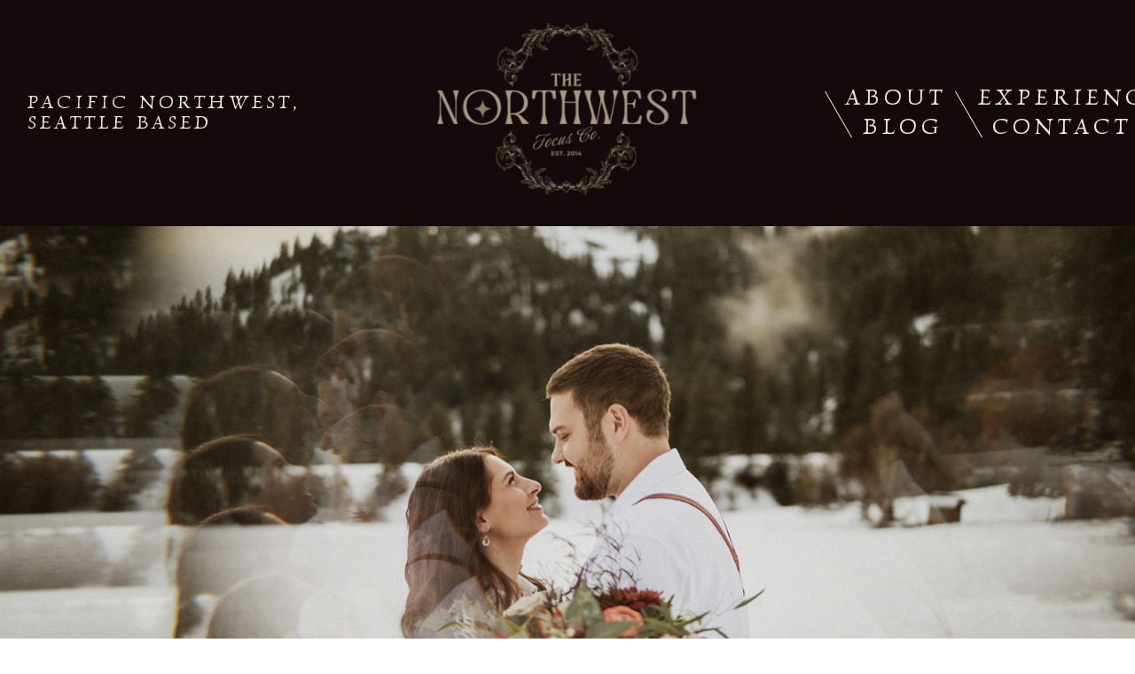

--- FILE ---
content_type: text/html; charset=UTF-8
request_url: https://thenorthwestfocus.com/elopement/5-fun-elopement-ideas-to-make-your-day-unique-personal/
body_size: 18211
content:
<!DOCTYPE html>
<html lang="en-US" class="d">
<head>
<link rel="stylesheet" type="text/css" href="//lib.showit.co/engine/2.6.4/showit.css" />
        <meta property="og:title" content="5 Fun Elopement Ideas to Make Your Day Unique + Personal"/>
        <meta property="og:image" content="https://thenorthwestfocus.com/wp-content/uploads/sites/11152/2021/07/leavenworth-wedding-523.jpg"/>
        <meta property="og:description" content="Let&#039;s be real - Pinterest can only get you so far. I want to help make your day 100% YOU - here are 5 elopement ideas to get you started!"/>
        <meta name="description" content="Let&#039;s be real - Pinterest can only get you so far. I want to help make your day 100% YOU - here are 5 elopement ideas to get you started!"/>
        <meta name="keywords" content="elopement ideas"/>
		<meta name='robots' content='index, follow, max-image-preview:large, max-snippet:-1, max-video-preview:-1' />

            <script data-no-defer="1" data-ezscrex="false" data-cfasync="false" data-pagespeed-no-defer data-cookieconsent="ignore">
                var ctPublicFunctions = {"_ajax_nonce":"6a19c3e4c2","_rest_nonce":"f1f0c3db53","_ajax_url":"\/wp-admin\/admin-ajax.php","_rest_url":"https:\/\/thenorthwestfocus.com\/wp-json\/","data__cookies_type":"native","data__ajax_type":false,"data__bot_detector_enabled":1,"data__frontend_data_log_enabled":1,"cookiePrefix":"","wprocket_detected":false,"host_url":"thenorthwestfocus.com","text__ee_click_to_select":"Click to select the whole data","text__ee_original_email":"The complete one is","text__ee_got_it":"Got it","text__ee_blocked":"Blocked","text__ee_cannot_connect":"Cannot connect","text__ee_cannot_decode":"Can not decode email. Unknown reason","text__ee_email_decoder":"CleanTalk email decoder","text__ee_wait_for_decoding":"The magic is on the way!","text__ee_decoding_process":"Please wait a few seconds while we decode the contact data."}
            </script>
        
            <script data-no-defer="1" data-ezscrex="false" data-cfasync="false" data-pagespeed-no-defer data-cookieconsent="ignore">
                var ctPublic = {"_ajax_nonce":"6a19c3e4c2","settings__forms__check_internal":"0","settings__forms__check_external":"0","settings__forms__force_protection":0,"settings__forms__search_test":"0","settings__data__bot_detector_enabled":1,"settings__sfw__anti_crawler":0,"blog_home":"https:\/\/thenorthwestfocus.com\/","pixel__setting":"3","pixel__enabled":false,"pixel__url":"https:\/\/moderate11-v4.cleantalk.org\/pixel\/af071a79466ddea7ad85982548f11050.gif","data__email_check_before_post":"1","data__email_check_exist_post":1,"data__cookies_type":"native","data__key_is_ok":true,"data__visible_fields_required":true,"wl_brandname":"Anti-Spam by CleanTalk","wl_brandname_short":"CleanTalk","ct_checkjs_key":1076128824,"emailEncoderPassKey":"fe41200ce511ed248f03ddb2bb2f544a","bot_detector_forms_excluded":"W10=","advancedCacheExists":false,"varnishCacheExists":false,"wc_ajax_add_to_cart":false}
            </script>
        
	<!-- This site is optimized with the Yoast SEO plugin v26.3 - https://yoast.com/wordpress/plugins/seo/ -->
	<title>5 Fun Elopement Ideas to Make Your Day Unique + Personal</title>
	<meta name="description" content="Let&#039;s be real - Pinterest can only get you so far. I want to help make your day 100% YOU - here are 5 elopement ideas to get you started!" />
	<link rel="canonical" href="https://thenorthwestfocus.com/elopement/5-fun-elopement-ideas-to-make-your-day-unique-personal/" />
	<meta property="og:locale" content="en_US" />
	<meta property="og:type" content="article" />
	<meta property="og:title" content="5 Fun Elopement Ideas to Make Your Day Unique + Personal" />
	<meta property="og:description" content="Let&#039;s be real - Pinterest can only get you so far. I want to help make your day 100% YOU - here are 5 elopement ideas to get you started!" />
	<meta property="og:url" content="https://thenorthwestfocus.com/elopement/5-fun-elopement-ideas-to-make-your-day-unique-personal/" />
	<meta property="og:site_name" content="thenorthwestfocus.com" />
	<meta property="article:published_time" content="2021-07-21T12:00:00+00:00" />
	<meta property="og:image" content="https://thenorthwestfocus.com/wp-content/uploads/sites/11152/2021/07/leavenworth-wedding-523.jpg" />
	<meta property="og:image:width" content="1600" />
	<meta property="og:image:height" content="1067" />
	<meta property="og:image:type" content="image/jpeg" />
	<meta name="author" content="Makenzy Smith" />
	<meta name="twitter:card" content="summary_large_image" />
	<meta name="twitter:label1" content="Written by" />
	<meta name="twitter:data1" content="Makenzy Smith" />
	<meta name="twitter:label2" content="Est. reading time" />
	<meta name="twitter:data2" content="7 minutes" />
	<script type="application/ld+json" class="yoast-schema-graph">{"@context":"https://schema.org","@graph":[{"@type":"WebPage","@id":"https://thenorthwestfocus.com/elopement/5-fun-elopement-ideas-to-make-your-day-unique-personal/","url":"https://thenorthwestfocus.com/elopement/5-fun-elopement-ideas-to-make-your-day-unique-personal/","name":"5 Fun Elopement Ideas to Make Your Day Unique + Personal","isPartOf":{"@id":"https://thenorthwestfocus.com/#website"},"primaryImageOfPage":{"@id":"https://thenorthwestfocus.com/elopement/5-fun-elopement-ideas-to-make-your-day-unique-personal/#primaryimage"},"image":{"@id":"https://thenorthwestfocus.com/elopement/5-fun-elopement-ideas-to-make-your-day-unique-personal/#primaryimage"},"thumbnailUrl":"https://thenorthwestfocus.com/wp-content/uploads/sites/11152/2021/07/leavenworth-wedding-523.jpg","datePublished":"2021-07-21T12:00:00+00:00","author":{"@id":"https://thenorthwestfocus.com/#/schema/person/a9e5135d89007d0309b2e9e34689b26d"},"description":"Let's be real - Pinterest can only get you so far. I want to help make your day 100% YOU - here are 5 elopement ideas to get you started!","breadcrumb":{"@id":"https://thenorthwestfocus.com/elopement/5-fun-elopement-ideas-to-make-your-day-unique-personal/#breadcrumb"},"inLanguage":"en-US","potentialAction":[{"@type":"ReadAction","target":["https://thenorthwestfocus.com/elopement/5-fun-elopement-ideas-to-make-your-day-unique-personal/"]}]},{"@type":"ImageObject","inLanguage":"en-US","@id":"https://thenorthwestfocus.com/elopement/5-fun-elopement-ideas-to-make-your-day-unique-personal/#primaryimage","url":"https://thenorthwestfocus.com/wp-content/uploads/sites/11152/2021/07/leavenworth-wedding-523.jpg","contentUrl":"https://thenorthwestfocus.com/wp-content/uploads/sites/11152/2021/07/leavenworth-wedding-523.jpg","width":1600,"height":1067,"caption":"bride and groom hugging in front of mountain"},{"@type":"BreadcrumbList","@id":"https://thenorthwestfocus.com/elopement/5-fun-elopement-ideas-to-make-your-day-unique-personal/#breadcrumb","itemListElement":[{"@type":"ListItem","position":1,"name":"Home","item":"https://thenorthwestfocus.com/"},{"@type":"ListItem","position":2,"name":"Blog","item":"https://thenorthwestfocus.com/blog/"},{"@type":"ListItem","position":3,"name":"5 Fun Elopement Ideas to Make Your Day Unique + Personal"}]},{"@type":"WebSite","@id":"https://thenorthwestfocus.com/#website","url":"https://thenorthwestfocus.com/","name":"thenorthwestfocus.com","description":"","potentialAction":[{"@type":"SearchAction","target":{"@type":"EntryPoint","urlTemplate":"https://thenorthwestfocus.com/?s={search_term_string}"},"query-input":{"@type":"PropertyValueSpecification","valueRequired":true,"valueName":"search_term_string"}}],"inLanguage":"en-US"},{"@type":"Person","@id":"https://thenorthwestfocus.com/#/schema/person/a9e5135d89007d0309b2e9e34689b26d","name":"Makenzy Smith","image":{"@type":"ImageObject","inLanguage":"en-US","@id":"https://thenorthwestfocus.com/#/schema/person/image/","url":"https://secure.gravatar.com/avatar/59cf1629cb49231fb37a997a9d9efb99783f2a2ff5cc7b080be33ae791d47162?s=96&d=mm&r=g","contentUrl":"https://secure.gravatar.com/avatar/59cf1629cb49231fb37a997a9d9efb99783f2a2ff5cc7b080be33ae791d47162?s=96&d=mm&r=g","caption":"Makenzy Smith"},"url":"https://thenorthwestfocus.com/author/hellothenorthwestfocus-com/"}]}</script>
	<!-- / Yoast SEO plugin. -->


<link rel='dns-prefetch' href='//fd.cleantalk.org' />
<link rel="alternate" type="application/rss+xml" title="thenorthwestfocus.com &raquo; Feed" href="https://thenorthwestfocus.com/feed/" />
<link rel="alternate" type="application/rss+xml" title="thenorthwestfocus.com &raquo; Comments Feed" href="https://thenorthwestfocus.com/comments/feed/" />
<link rel="alternate" type="application/rss+xml" title="thenorthwestfocus.com &raquo; 5 Fun Elopement Ideas to Make Your Day Unique + Personal Comments Feed" href="https://thenorthwestfocus.com/elopement/5-fun-elopement-ideas-to-make-your-day-unique-personal/feed/" />
<script type="text/javascript">
/* <![CDATA[ */
window._wpemojiSettings = {"baseUrl":"https:\/\/s.w.org\/images\/core\/emoji\/16.0.1\/72x72\/","ext":".png","svgUrl":"https:\/\/s.w.org\/images\/core\/emoji\/16.0.1\/svg\/","svgExt":".svg","source":{"concatemoji":"https:\/\/thenorthwestfocus.com\/wp-includes\/js\/wp-emoji-release.min.js?ver=6.8.3"}};
/*! This file is auto-generated */
!function(s,n){var o,i,e;function c(e){try{var t={supportTests:e,timestamp:(new Date).valueOf()};sessionStorage.setItem(o,JSON.stringify(t))}catch(e){}}function p(e,t,n){e.clearRect(0,0,e.canvas.width,e.canvas.height),e.fillText(t,0,0);var t=new Uint32Array(e.getImageData(0,0,e.canvas.width,e.canvas.height).data),a=(e.clearRect(0,0,e.canvas.width,e.canvas.height),e.fillText(n,0,0),new Uint32Array(e.getImageData(0,0,e.canvas.width,e.canvas.height).data));return t.every(function(e,t){return e===a[t]})}function u(e,t){e.clearRect(0,0,e.canvas.width,e.canvas.height),e.fillText(t,0,0);for(var n=e.getImageData(16,16,1,1),a=0;a<n.data.length;a++)if(0!==n.data[a])return!1;return!0}function f(e,t,n,a){switch(t){case"flag":return n(e,"\ud83c\udff3\ufe0f\u200d\u26a7\ufe0f","\ud83c\udff3\ufe0f\u200b\u26a7\ufe0f")?!1:!n(e,"\ud83c\udde8\ud83c\uddf6","\ud83c\udde8\u200b\ud83c\uddf6")&&!n(e,"\ud83c\udff4\udb40\udc67\udb40\udc62\udb40\udc65\udb40\udc6e\udb40\udc67\udb40\udc7f","\ud83c\udff4\u200b\udb40\udc67\u200b\udb40\udc62\u200b\udb40\udc65\u200b\udb40\udc6e\u200b\udb40\udc67\u200b\udb40\udc7f");case"emoji":return!a(e,"\ud83e\udedf")}return!1}function g(e,t,n,a){var r="undefined"!=typeof WorkerGlobalScope&&self instanceof WorkerGlobalScope?new OffscreenCanvas(300,150):s.createElement("canvas"),o=r.getContext("2d",{willReadFrequently:!0}),i=(o.textBaseline="top",o.font="600 32px Arial",{});return e.forEach(function(e){i[e]=t(o,e,n,a)}),i}function t(e){var t=s.createElement("script");t.src=e,t.defer=!0,s.head.appendChild(t)}"undefined"!=typeof Promise&&(o="wpEmojiSettingsSupports",i=["flag","emoji"],n.supports={everything:!0,everythingExceptFlag:!0},e=new Promise(function(e){s.addEventListener("DOMContentLoaded",e,{once:!0})}),new Promise(function(t){var n=function(){try{var e=JSON.parse(sessionStorage.getItem(o));if("object"==typeof e&&"number"==typeof e.timestamp&&(new Date).valueOf()<e.timestamp+604800&&"object"==typeof e.supportTests)return e.supportTests}catch(e){}return null}();if(!n){if("undefined"!=typeof Worker&&"undefined"!=typeof OffscreenCanvas&&"undefined"!=typeof URL&&URL.createObjectURL&&"undefined"!=typeof Blob)try{var e="postMessage("+g.toString()+"("+[JSON.stringify(i),f.toString(),p.toString(),u.toString()].join(",")+"));",a=new Blob([e],{type:"text/javascript"}),r=new Worker(URL.createObjectURL(a),{name:"wpTestEmojiSupports"});return void(r.onmessage=function(e){c(n=e.data),r.terminate(),t(n)})}catch(e){}c(n=g(i,f,p,u))}t(n)}).then(function(e){for(var t in e)n.supports[t]=e[t],n.supports.everything=n.supports.everything&&n.supports[t],"flag"!==t&&(n.supports.everythingExceptFlag=n.supports.everythingExceptFlag&&n.supports[t]);n.supports.everythingExceptFlag=n.supports.everythingExceptFlag&&!n.supports.flag,n.DOMReady=!1,n.readyCallback=function(){n.DOMReady=!0}}).then(function(){return e}).then(function(){var e;n.supports.everything||(n.readyCallback(),(e=n.source||{}).concatemoji?t(e.concatemoji):e.wpemoji&&e.twemoji&&(t(e.twemoji),t(e.wpemoji)))}))}((window,document),window._wpemojiSettings);
/* ]]> */
</script>
<style id='wp-emoji-styles-inline-css' type='text/css'>

	img.wp-smiley, img.emoji {
		display: inline !important;
		border: none !important;
		box-shadow: none !important;
		height: 1em !important;
		width: 1em !important;
		margin: 0 0.07em !important;
		vertical-align: -0.1em !important;
		background: none !important;
		padding: 0 !important;
	}
</style>
<link rel='stylesheet' id='wp-block-library-css' href='https://thenorthwestfocus.com/wp-includes/css/dist/block-library/style.min.css?ver=6.8.3' type='text/css' media='all' />
<style id='classic-theme-styles-inline-css' type='text/css'>
/*! This file is auto-generated */
.wp-block-button__link{color:#fff;background-color:#32373c;border-radius:9999px;box-shadow:none;text-decoration:none;padding:calc(.667em + 2px) calc(1.333em + 2px);font-size:1.125em}.wp-block-file__button{background:#32373c;color:#fff;text-decoration:none}
</style>
<style id='global-styles-inline-css' type='text/css'>
:root{--wp--preset--aspect-ratio--square: 1;--wp--preset--aspect-ratio--4-3: 4/3;--wp--preset--aspect-ratio--3-4: 3/4;--wp--preset--aspect-ratio--3-2: 3/2;--wp--preset--aspect-ratio--2-3: 2/3;--wp--preset--aspect-ratio--16-9: 16/9;--wp--preset--aspect-ratio--9-16: 9/16;--wp--preset--color--black: #000000;--wp--preset--color--cyan-bluish-gray: #abb8c3;--wp--preset--color--white: #ffffff;--wp--preset--color--pale-pink: #f78da7;--wp--preset--color--vivid-red: #cf2e2e;--wp--preset--color--luminous-vivid-orange: #ff6900;--wp--preset--color--luminous-vivid-amber: #fcb900;--wp--preset--color--light-green-cyan: #7bdcb5;--wp--preset--color--vivid-green-cyan: #00d084;--wp--preset--color--pale-cyan-blue: #8ed1fc;--wp--preset--color--vivid-cyan-blue: #0693e3;--wp--preset--color--vivid-purple: #9b51e0;--wp--preset--gradient--vivid-cyan-blue-to-vivid-purple: linear-gradient(135deg,rgba(6,147,227,1) 0%,rgb(155,81,224) 100%);--wp--preset--gradient--light-green-cyan-to-vivid-green-cyan: linear-gradient(135deg,rgb(122,220,180) 0%,rgb(0,208,130) 100%);--wp--preset--gradient--luminous-vivid-amber-to-luminous-vivid-orange: linear-gradient(135deg,rgba(252,185,0,1) 0%,rgba(255,105,0,1) 100%);--wp--preset--gradient--luminous-vivid-orange-to-vivid-red: linear-gradient(135deg,rgba(255,105,0,1) 0%,rgb(207,46,46) 100%);--wp--preset--gradient--very-light-gray-to-cyan-bluish-gray: linear-gradient(135deg,rgb(238,238,238) 0%,rgb(169,184,195) 100%);--wp--preset--gradient--cool-to-warm-spectrum: linear-gradient(135deg,rgb(74,234,220) 0%,rgb(151,120,209) 20%,rgb(207,42,186) 40%,rgb(238,44,130) 60%,rgb(251,105,98) 80%,rgb(254,248,76) 100%);--wp--preset--gradient--blush-light-purple: linear-gradient(135deg,rgb(255,206,236) 0%,rgb(152,150,240) 100%);--wp--preset--gradient--blush-bordeaux: linear-gradient(135deg,rgb(254,205,165) 0%,rgb(254,45,45) 50%,rgb(107,0,62) 100%);--wp--preset--gradient--luminous-dusk: linear-gradient(135deg,rgb(255,203,112) 0%,rgb(199,81,192) 50%,rgb(65,88,208) 100%);--wp--preset--gradient--pale-ocean: linear-gradient(135deg,rgb(255,245,203) 0%,rgb(182,227,212) 50%,rgb(51,167,181) 100%);--wp--preset--gradient--electric-grass: linear-gradient(135deg,rgb(202,248,128) 0%,rgb(113,206,126) 100%);--wp--preset--gradient--midnight: linear-gradient(135deg,rgb(2,3,129) 0%,rgb(40,116,252) 100%);--wp--preset--font-size--small: 13px;--wp--preset--font-size--medium: 20px;--wp--preset--font-size--large: 36px;--wp--preset--font-size--x-large: 42px;--wp--preset--spacing--20: 0.44rem;--wp--preset--spacing--30: 0.67rem;--wp--preset--spacing--40: 1rem;--wp--preset--spacing--50: 1.5rem;--wp--preset--spacing--60: 2.25rem;--wp--preset--spacing--70: 3.38rem;--wp--preset--spacing--80: 5.06rem;--wp--preset--shadow--natural: 6px 6px 9px rgba(0, 0, 0, 0.2);--wp--preset--shadow--deep: 12px 12px 50px rgba(0, 0, 0, 0.4);--wp--preset--shadow--sharp: 6px 6px 0px rgba(0, 0, 0, 0.2);--wp--preset--shadow--outlined: 6px 6px 0px -3px rgba(255, 255, 255, 1), 6px 6px rgba(0, 0, 0, 1);--wp--preset--shadow--crisp: 6px 6px 0px rgba(0, 0, 0, 1);}:where(.is-layout-flex){gap: 0.5em;}:where(.is-layout-grid){gap: 0.5em;}body .is-layout-flex{display: flex;}.is-layout-flex{flex-wrap: wrap;align-items: center;}.is-layout-flex > :is(*, div){margin: 0;}body .is-layout-grid{display: grid;}.is-layout-grid > :is(*, div){margin: 0;}:where(.wp-block-columns.is-layout-flex){gap: 2em;}:where(.wp-block-columns.is-layout-grid){gap: 2em;}:where(.wp-block-post-template.is-layout-flex){gap: 1.25em;}:where(.wp-block-post-template.is-layout-grid){gap: 1.25em;}.has-black-color{color: var(--wp--preset--color--black) !important;}.has-cyan-bluish-gray-color{color: var(--wp--preset--color--cyan-bluish-gray) !important;}.has-white-color{color: var(--wp--preset--color--white) !important;}.has-pale-pink-color{color: var(--wp--preset--color--pale-pink) !important;}.has-vivid-red-color{color: var(--wp--preset--color--vivid-red) !important;}.has-luminous-vivid-orange-color{color: var(--wp--preset--color--luminous-vivid-orange) !important;}.has-luminous-vivid-amber-color{color: var(--wp--preset--color--luminous-vivid-amber) !important;}.has-light-green-cyan-color{color: var(--wp--preset--color--light-green-cyan) !important;}.has-vivid-green-cyan-color{color: var(--wp--preset--color--vivid-green-cyan) !important;}.has-pale-cyan-blue-color{color: var(--wp--preset--color--pale-cyan-blue) !important;}.has-vivid-cyan-blue-color{color: var(--wp--preset--color--vivid-cyan-blue) !important;}.has-vivid-purple-color{color: var(--wp--preset--color--vivid-purple) !important;}.has-black-background-color{background-color: var(--wp--preset--color--black) !important;}.has-cyan-bluish-gray-background-color{background-color: var(--wp--preset--color--cyan-bluish-gray) !important;}.has-white-background-color{background-color: var(--wp--preset--color--white) !important;}.has-pale-pink-background-color{background-color: var(--wp--preset--color--pale-pink) !important;}.has-vivid-red-background-color{background-color: var(--wp--preset--color--vivid-red) !important;}.has-luminous-vivid-orange-background-color{background-color: var(--wp--preset--color--luminous-vivid-orange) !important;}.has-luminous-vivid-amber-background-color{background-color: var(--wp--preset--color--luminous-vivid-amber) !important;}.has-light-green-cyan-background-color{background-color: var(--wp--preset--color--light-green-cyan) !important;}.has-vivid-green-cyan-background-color{background-color: var(--wp--preset--color--vivid-green-cyan) !important;}.has-pale-cyan-blue-background-color{background-color: var(--wp--preset--color--pale-cyan-blue) !important;}.has-vivid-cyan-blue-background-color{background-color: var(--wp--preset--color--vivid-cyan-blue) !important;}.has-vivid-purple-background-color{background-color: var(--wp--preset--color--vivid-purple) !important;}.has-black-border-color{border-color: var(--wp--preset--color--black) !important;}.has-cyan-bluish-gray-border-color{border-color: var(--wp--preset--color--cyan-bluish-gray) !important;}.has-white-border-color{border-color: var(--wp--preset--color--white) !important;}.has-pale-pink-border-color{border-color: var(--wp--preset--color--pale-pink) !important;}.has-vivid-red-border-color{border-color: var(--wp--preset--color--vivid-red) !important;}.has-luminous-vivid-orange-border-color{border-color: var(--wp--preset--color--luminous-vivid-orange) !important;}.has-luminous-vivid-amber-border-color{border-color: var(--wp--preset--color--luminous-vivid-amber) !important;}.has-light-green-cyan-border-color{border-color: var(--wp--preset--color--light-green-cyan) !important;}.has-vivid-green-cyan-border-color{border-color: var(--wp--preset--color--vivid-green-cyan) !important;}.has-pale-cyan-blue-border-color{border-color: var(--wp--preset--color--pale-cyan-blue) !important;}.has-vivid-cyan-blue-border-color{border-color: var(--wp--preset--color--vivid-cyan-blue) !important;}.has-vivid-purple-border-color{border-color: var(--wp--preset--color--vivid-purple) !important;}.has-vivid-cyan-blue-to-vivid-purple-gradient-background{background: var(--wp--preset--gradient--vivid-cyan-blue-to-vivid-purple) !important;}.has-light-green-cyan-to-vivid-green-cyan-gradient-background{background: var(--wp--preset--gradient--light-green-cyan-to-vivid-green-cyan) !important;}.has-luminous-vivid-amber-to-luminous-vivid-orange-gradient-background{background: var(--wp--preset--gradient--luminous-vivid-amber-to-luminous-vivid-orange) !important;}.has-luminous-vivid-orange-to-vivid-red-gradient-background{background: var(--wp--preset--gradient--luminous-vivid-orange-to-vivid-red) !important;}.has-very-light-gray-to-cyan-bluish-gray-gradient-background{background: var(--wp--preset--gradient--very-light-gray-to-cyan-bluish-gray) !important;}.has-cool-to-warm-spectrum-gradient-background{background: var(--wp--preset--gradient--cool-to-warm-spectrum) !important;}.has-blush-light-purple-gradient-background{background: var(--wp--preset--gradient--blush-light-purple) !important;}.has-blush-bordeaux-gradient-background{background: var(--wp--preset--gradient--blush-bordeaux) !important;}.has-luminous-dusk-gradient-background{background: var(--wp--preset--gradient--luminous-dusk) !important;}.has-pale-ocean-gradient-background{background: var(--wp--preset--gradient--pale-ocean) !important;}.has-electric-grass-gradient-background{background: var(--wp--preset--gradient--electric-grass) !important;}.has-midnight-gradient-background{background: var(--wp--preset--gradient--midnight) !important;}.has-small-font-size{font-size: var(--wp--preset--font-size--small) !important;}.has-medium-font-size{font-size: var(--wp--preset--font-size--medium) !important;}.has-large-font-size{font-size: var(--wp--preset--font-size--large) !important;}.has-x-large-font-size{font-size: var(--wp--preset--font-size--x-large) !important;}
:where(.wp-block-post-template.is-layout-flex){gap: 1.25em;}:where(.wp-block-post-template.is-layout-grid){gap: 1.25em;}
:where(.wp-block-columns.is-layout-flex){gap: 2em;}:where(.wp-block-columns.is-layout-grid){gap: 2em;}
:root :where(.wp-block-pullquote){font-size: 1.5em;line-height: 1.6;}
</style>
<link rel='stylesheet' id='cleantalk-public-css-css' href='https://thenorthwestfocus.com/wp-content/plugins/cleantalk-spam-protect/css/cleantalk-public.min.css?ver=6.67_1762444357' type='text/css' media='all' />
<link rel='stylesheet' id='cleantalk-email-decoder-css-css' href='https://thenorthwestfocus.com/wp-content/plugins/cleantalk-spam-protect/css/cleantalk-email-decoder.min.css?ver=6.67_1762444357' type='text/css' media='all' />
<script type="text/javascript" src="https://thenorthwestfocus.com/wp-content/plugins/cleantalk-spam-protect/js/apbct-public-bundle.min.js?ver=6.67_1762444357" id="apbct-public-bundle.min-js-js"></script>
<script type="text/javascript" src="https://fd.cleantalk.org/ct-bot-detector-wrapper.js?ver=6.67" id="ct_bot_detector-js" defer="defer" data-wp-strategy="defer"></script>
<script type="text/javascript" src="https://thenorthwestfocus.com/wp-includes/js/jquery/jquery.min.js?ver=3.7.1" id="jquery-core-js"></script>
<script type="text/javascript" src="https://thenorthwestfocus.com/wp-includes/js/jquery/jquery-migrate.min.js?ver=3.4.1" id="jquery-migrate-js"></script>
<script type="text/javascript" src="https://thenorthwestfocus.com/wp-content/plugins/showit/public/js/showit.js?ver=1766586235" id="si-script-js"></script>
<link rel="https://api.w.org/" href="https://thenorthwestfocus.com/wp-json/" /><link rel="alternate" title="JSON" type="application/json" href="https://thenorthwestfocus.com/wp-json/wp/v2/posts/2135" /><link rel="EditURI" type="application/rsd+xml" title="RSD" href="https://thenorthwestfocus.com/xmlrpc.php?rsd" />
<link rel='shortlink' href='https://thenorthwestfocus.com/?p=2135' />
<link rel="alternate" title="oEmbed (JSON)" type="application/json+oembed" href="https://thenorthwestfocus.com/wp-json/oembed/1.0/embed?url=https%3A%2F%2Fthenorthwestfocus.com%2Felopement%2F5-fun-elopement-ideas-to-make-your-day-unique-personal%2F" />
<link rel="alternate" title="oEmbed (XML)" type="text/xml+oembed" href="https://thenorthwestfocus.com/wp-json/oembed/1.0/embed?url=https%3A%2F%2Fthenorthwestfocus.com%2Felopement%2F5-fun-elopement-ideas-to-make-your-day-unique-personal%2F&#038;format=xml" />
<style type="text/css">.recentcomments a{display:inline !important;padding:0 !important;margin:0 !important;}</style>
<meta charset="UTF-8" />
<meta name="viewport" content="width=device-width, initial-scale=1" />
<link rel="icon" type="image/png" href="//static.showit.co/200/_64d4yvuevJQPJz_QDnGuw/102050/favicon.png" />
<link rel="preconnect" href="https://static.showit.co" />

<link rel="preconnect" href="https://fonts.googleapis.com">
<link rel="preconnect" href="https://fonts.gstatic.com" crossorigin>
<link href="https://fonts.googleapis.com/css?family=Luxurious+Roman:regularnormal|Luxurious+Script:regularnormal|Lato:300" rel="stylesheet" type="text/css"/>
<style>
@font-face{font-family:KCObraLetraRegular;src:url('//static.showit.co/file/wBaflZllsRxhlBW2b8u3Nw/102050/kcobraletraregular.woff');}
@font-face{font-family:Road Race Extra Free Rough;src:url('//static.showit.co/file/J8psH42wJoZ93ENlarlS0w/102050/road_race_extra_free_rough.woff');}
@font-face{font-family:courierreg;src:url('//static.showit.co/file/IkBkBUz3QEC0I4lNnc370A/102050/courierprime-regular.woff');}
@font-face{font-family:Awesome Lathusca;src:url('//static.showit.co/file/2Q8el1YGEJn5GMtsRinXJQ/102050/awesome_lathusca.woff');}
</style>
<script id="init_data" type="application/json">
{"mobile":{"w":320},"desktop":{"w":1200,"bgFillType":"color","bgColor":"colors-7"},"sid":"qbfyclfdsyga-zr4doqm-a","break":768,"assetURL":"//static.showit.co","contactFormId":"102050/220174","cfAction":"aHR0cHM6Ly9jbGllbnRzZXJ2aWNlLnNob3dpdC5jby9jb250YWN0Zm9ybQ==","sgAction":"aHR0cHM6Ly9jbGllbnRzZXJ2aWNlLnNob3dpdC5jby9zb2NpYWxncmlk","blockData":[{"slug":"header-new","visible":"a","states":[],"d":{"h":256,"w":1200,"bgFillType":"color","bgColor":"colors-0","bgMediaType":"none"},"m":{"h":88,"w":320,"bgFillType":"color","bgColor":"colors-0","bgMediaType":"none"}},{"slug":"featured-image","visible":"a","states":[],"d":{"h":691,"w":1200,"bgFillType":"color","bgColor":"colors-6","bgMediaType":"none"},"m":{"h":242,"w":320,"bgFillType":"color","bgColor":"colors-6","bgMediaType":"none"}},{"slug":"blog-post","visible":"a","states":[],"d":{"h":172,"w":1200,"locking":{},"nature":"dH","stateTrIn":{"type":"fade","duration":1},"stateTrOut":{"type":"fade","duration":0.5},"bgFillType":"color","bgColor":"#efe9d7","bgMediaType":"none"},"m":{"h":96,"w":320,"nature":"dH","bgFillType":"color","bgColor":"colors-6","bgMediaType":"none"}},{"slug":"categories","visible":"a","states":[],"d":{"h":38,"w":1200,"locking":{},"nature":"dH","stateTrIn":{"type":"fade","duration":1},"stateTrOut":{"type":"fade","duration":0.5},"bgFillType":"color","bgColor":"#efe9d7","bgMediaType":"none"},"m":{"h":22,"w":320,"nature":"dH","bgFillType":"color","bgColor":"colors-6","bgMediaType":"none"}},{"slug":"post-content","visible":"a","states":[],"d":{"h":368,"w":1200,"nature":"dH","bgFillType":"color","bgColor":"#efe9d7","bgMediaType":"none"},"m":{"h":690,"w":320,"nature":"dH","bgFillType":"color","bgColor":"colors-6","bgMediaType":"none"}},{"slug":"post-links","visible":"a","states":[],"d":{"h":115,"w":1200,"nature":"dH","bgFillType":"color","bgColor":"#efe9d7","bgMediaType":"none"},"m":{"h":109,"w":320,"nature":"dH","bgFillType":"color","bgColor":"colors-6","bgMediaType":"none"}},{"slug":"footer-1","visible":"a","states":[],"d":{"h":457,"w":1200,"bgFillType":"color","bgColor":"#030302","bgMediaType":"none"},"m":{"h":977,"w":320,"bgFillType":"color","bgColor":"#030302","bgMediaType":"none"}},{"slug":"mobile-nav-1","visible":"m","states":[],"d":{"h":200,"w":1200,"bgFillType":"color","bgColor":"#ffffff","bgMediaType":"none"},"m":{"h":600,"w":320,"locking":{"side":"t"},"bgFillType":"color","bgColor":"colors-0","bgMediaType":"image","bgImage":{"key":"KgchJ8gpQ4eyuwgu_mP3ng/102050/scratched-black-pattern_2x.png","aspect_ratio":1.77666,"title":"scratched-black-pattern@2x","type":"asset"},"bgOpacity":100,"bgPos":"cm","bgScale":"cover","bgScroll":"p"}}],"elementData":[{"type":"simple","visible":"d","id":"header-new_0","blockId":"header-new","m":{"x":48,"y":30,"w":224,"h":140,"a":0},"d":{"x":905,"y":99,"w":1,"h":60,"a":-30}},{"type":"text","visible":"d","id":"header-new_1","blockId":"header-new","m":{"x":120,"y":91,"w":79.8,"h":19,"a":0},"d":{"x":913,"y":94,"w":92,"h":35,"a":0}},{"type":"text","visible":"d","id":"header-new_2","blockId":"header-new","m":{"x":120,"y":91,"w":79.8,"h":19,"a":0},"d":{"x":932,"y":127,"w":92,"h":35,"a":0}},{"type":"simple","visible":"d","id":"header-new_3","blockId":"header-new","m":{"x":48,"y":30,"w":224,"h":140,"a":0},"d":{"x":1052,"y":99,"w":1,"h":60,"a":-30}},{"type":"text","visible":"d","id":"header-new_4","blockId":"header-new","m":{"x":120,"y":91,"w":79.8,"h":19,"a":0},"d":{"x":1063,"y":94,"w":137,"h":35,"a":0}},{"type":"text","visible":"d","id":"header-new_5","blockId":"header-new","m":{"x":120,"y":91,"w":79.8,"h":19,"a":0},"d":{"x":1079,"y":127,"w":137,"h":35,"a":0}},{"type":"graphic","visible":"a","id":"header-new_6","blockId":"header-new","m":{"x":26,"y":0,"w":139,"h":88,"a":0},"d":{"x":415,"y":0,"w":370,"h":256,"a":0},"c":{"key":"WzXZGekXBWbpDnlX5mR-4Q/102050/northwest_focus_co.png","aspect_ratio":1}},{"type":"icon","visible":"m","id":"header-new_7","blockId":"header-new","m":{"x":269,"y":19,"w":33,"h":33,"a":0},"d":{"x":550,"y":624,"w":100,"h":100,"a":0},"pc":[{"type":"show","block":"mobile-nav-1"}]},{"type":"text","visible":"d","id":"header-new_8","blockId":"header-new","m":{"x":120,"y":91,"w":79.8,"h":19,"a":0},"d":{"x":-9,"y":103,"w":321,"h":65,"a":0}},{"type":"graphic","visible":"a","id":"featured-image_0","blockId":"featured-image","m":{"x":0,"y":0,"w":322,"h":242,"a":0},"d":{"x":-4,"y":-1,"w":1208,"h":692,"a":0,"lockH":"s"},"c":{"key":"bRr5VFBlTjeBMuAFFwTyXQ/102050/bride-groom-burgers_2x.png","aspect_ratio":1.54878}},{"type":"text","visible":"a","id":"blog-post_0","blockId":"blog-post","m":{"x":15,"y":21,"w":290,"h":57,"a":0},"d":{"x":190,"y":32,"w":820,"h":107,"a":0}},{"type":"text","visible":"a","id":"categories_0","blockId":"categories","m":{"x":3,"y":4,"w":314,"h":17,"a":0},"d":{"x":309,"y":10,"w":582,"h":18,"a":0}},{"type":"text","visible":"a","id":"post-content_0","blockId":"post-content","m":{"x":15,"y":20,"w":290,"h":621,"a":0},"d":{"x":271,"y":19,"w":657,"h":285,"a":0}},{"type":"text","visible":"a","id":"post-links_0","blockId":"post-links","m":{"x":10,"y":10,"w":132,"h":29,"a":0},"d":{"x":410,"y":46,"w":150,"h":44,"a":0}},{"type":"text","visible":"a","id":"post-links_1","blockId":"post-links","m":{"x":180,"y":10,"w":131,"h":44,"a":0},"d":{"x":640,"y":46,"w":154,"h":44,"a":0}},{"type":"simple","visible":"a","id":"post-links_2","blockId":"post-links","m":{"x":160,"y":-3,"w":1,"h":48,"a":-144},"d":{"x":600,"y":2,"w":1,"h":105,"a":216}},{"type":"iframe","visible":"a","id":"footer-1_0","blockId":"footer-1","m":{"x":48,"y":147,"w":224,"h":683.9,"a":0},"d":{"x":-5,"y":-1,"w":1208,"h":233,"a":0}},{"type":"simple","visible":"a","id":"footer-1_1","blockId":"footer-1","m":{"x":0,"y":878,"w":320,"h":1,"a":0},"d":{"x":-2,"y":403,"w":1204,"h":1,"a":0,"lockH":"s"}},{"type":"text","visible":"a","id":"footer-1_2","blockId":"footer-1","m":{"x":40,"y":898,"w":240,"h":56,"a":0},"d":{"x":309,"y":418,"w":582,"h":18,"a":0}},{"type":"graphic","visible":"a","id":"footer-1_3","blockId":"footer-1","m":{"x":18,"y":628,"w":92,"h":90,"a":0},"d":{"x":265,"y":256,"w":125,"h":122,"a":0},"c":{"key":"2-MszFigQDmbaSJRLjB0RA/102050/mak-smile_2x.png","aspect_ratio":1.02789}},{"type":"text","visible":"a","id":"footer-1_4","blockId":"footer-1","m":{"x":110,"y":646,"w":204,"h":88,"a":0},"d":{"x":415,"y":256,"w":405,"h":122,"a":0}},{"type":"text","visible":"a","id":"footer-1_5","blockId":"footer-1","m":{"x":40,"y":760,"w":43,"h":15,"a":0},"d":{"x":839,"y":261,"w":39,"h":18,"a":0}},{"type":"text","visible":"a","id":"footer-1_6","blockId":"footer-1","m":{"x":40,"y":781,"w":48,"h":16,"a":0},"d":{"x":839,"y":279,"w":39,"h":18,"a":0}},{"type":"text","visible":"a","id":"footer-1_7","blockId":"footer-1","m":{"x":40,"y":803,"w":34,"h":15,"a":0},"d":{"x":839,"y":297,"w":39,"h":18,"a":0}},{"type":"social","visible":"a","id":"footer-1_8","blockId":"footer-1","m":{"x":-29,"y":0,"w":379,"h":291,"a":0},"d":{"x":-128,"y":-1,"w":1478,"h":236,"a":0,"lockH":"s"}},{"type":"text","visible":"a","id":"footer-1_9","blockId":"footer-1","m":{"x":40,"y":824,"w":85,"h":17,"a":0},"d":{"x":839,"y":315,"w":87,"h":18,"a":0}},{"type":"text","visible":"a","id":"footer-1_10","blockId":"footer-1","m":{"x":151,"y":760,"w":105,"h":18,"a":0},"d":{"x":928,"y":261,"w":105,"h":18,"a":0}},{"type":"text","visible":"a","id":"footer-1_11","blockId":"footer-1","m":{"x":151,"y":781,"w":100,"h":15,"a":0},"d":{"x":928,"y":279,"w":39,"h":18,"a":0}},{"type":"text","visible":"a","id":"footer-1_12","blockId":"footer-1","m":{"x":146,"y":802,"w":151,"h":76,"a":347},"d":{"x":940,"y":296,"w":174,"h":76,"a":347}},{"type":"graphic","visible":"a","id":"footer-1_13","blockId":"footer-1","m":{"x":219,"y":740,"w":102,"h":103,"a":0},"d":{"x":1022,"y":187,"w":162,"h":163,"a":0},"c":{"key":"rdATk1a_T-CgorF3YGamag/102050/artboard_142_2x.png","aspect_ratio":0.99694}},{"type":"simple","visible":"a","id":"footer-1_14","blockId":"footer-1","m":{"x":74,"y":567,"w":172,"h":32,"a":0},"d":{"x":415,"y":214,"w":172,"h":25,"a":0}},{"type":"text","visible":"a","id":"footer-1_15","blockId":"footer-1","m":{"x":81,"y":575,"w":159,"h":17,"a":0},"d":{"x":422,"y":218,"w":159,"h":17,"a":0}},{"type":"graphic","visible":"a","id":"footer-1_16","blockId":"footer-1","m":{"x":18,"y":-58,"w":100,"h":125,"a":0},"d":{"x":31,"y":-161,"w":218,"h":274,"a":0},"c":{"key":"KkjrtvRH0RsbA8nf29Zmqw/102050/asset_nwf_logo_hide.png","aspect_ratio":1}},{"type":"graphic","visible":"a","id":"mobile-nav-1_0","blockId":"mobile-nav-1","m":{"x":96,"y":99,"w":340,"h":453,"a":0},"d":{"x":548,"y":30,"w":105,"h":140,"a":0},"c":{"key":"qSeU0QWblzz7w47SxVnchA/102050/asset_nwf.png","aspect_ratio":1}},{"type":"text","visible":"a","id":"mobile-nav-1_1","blockId":"mobile-nav-1","m":{"x":43,"y":365,"w":119,"h":51,"a":0},"d":{"x":1093,"y":84,"w":38,"h":26,"a":0}},{"type":"text","visible":"a","id":"mobile-nav-1_2","blockId":"mobile-nav-1","m":{"x":43,"y":302,"w":106,"h":51,"a":0},"d":{"x":983,"y":84,"w":65,"h":26,"a":0}},{"type":"text","visible":"a","id":"mobile-nav-1_3","blockId":"mobile-nav-1","m":{"x":43,"y":238,"w":128,"h":51,"a":0},"d":{"x":885,"y":84,"w":60,"h":26,"a":0}},{"type":"text","visible":"a","id":"mobile-nav-1_4","blockId":"mobile-nav-1","m":{"x":43,"y":175,"w":115,"h":51,"a":0},"d":{"x":795,"y":84,"w":52,"h":26,"a":0}},{"type":"text","visible":"a","id":"mobile-nav-1_5","blockId":"mobile-nav-1","m":{"x":43,"y":111,"w":111,"h":51,"a":0},"d":{"x":705,"y":84,"w":52,"h":26,"a":0}},{"type":"icon","visible":"m","id":"mobile-nav-1_6","blockId":"mobile-nav-1","m":{"x":266,"y":17,"w":37,"h":37,"a":0},"d":{"x":1161,"y":37,"w":35,"h":35,"a":0},"pc":[{"type":"hide","block":"mobile-nav-1"}]}]}
</script>
<link
rel="stylesheet"
type="text/css"
href="https://cdnjs.cloudflare.com/ajax/libs/animate.css/3.4.0/animate.min.css"
/>


<script src="//lib.showit.co/engine/2.6.4/showit-lib.min.js"></script>
<script src="//lib.showit.co/engine/2.6.4/showit.min.js"></script>
<script>

function initPage(){

}
</script>

<style id="si-page-css">
html.m {background-color:rgba(255,255,255,1);}
html.d {background-color:rgba(255,255,255,1);}
.d .se:has(.st-primary) {border-radius:10px;box-shadow:none;opacity:1;overflow:hidden;}
.d .st-primary {padding:10px 14px 10px 14px;border-width:0px;border-color:rgba(19,11,11,1);background-color:rgba(52,21,15,1);background-image:none;border-radius:inherit;transition-duration:0.5s;}
.d .st-primary span {color:rgba(255,255,255,1);font-family:'Luxurious Roman';font-weight:400;font-style:normal;font-size:16px;text-align:center;text-transform:uppercase;letter-spacing:0.1em;line-height:1.5;transition-duration:0.5s;}
.d .se:has(.st-primary:hover), .d .se:has(.trigger-child-hovers:hover .st-primary) {}
.d .st-primary.se-button:hover, .d .trigger-child-hovers:hover .st-primary.se-button {background-color:rgba(52,21,15,1);background-image:none;transition-property:background-color,background-image;}
.d .st-primary.se-button:hover span, .d .trigger-child-hovers:hover .st-primary.se-button span {}
.m .se:has(.st-primary) {border-radius:10px;box-shadow:none;opacity:1;overflow:hidden;}
.m .st-primary {padding:10px 14px 10px 14px;border-width:0px;border-color:rgba(19,11,11,1);background-color:rgba(52,21,15,1);background-image:none;border-radius:inherit;}
.m .st-primary span {color:rgba(255,255,255,1);font-family:'Luxurious Roman';font-weight:400;font-style:normal;font-size:12px;text-align:center;text-transform:uppercase;letter-spacing:0.1em;line-height:1.8;}
.d .se:has(.st-secondary) {border-radius:10px;box-shadow:none;opacity:1;overflow:hidden;}
.d .st-secondary {padding:10px 14px 10px 14px;border-width:2px;border-color:rgba(52,21,15,1);background-color:rgba(0,0,0,0);background-image:none;border-radius:inherit;transition-duration:0.5s;}
.d .st-secondary span {color:rgba(52,21,15,1);font-family:'Luxurious Roman';font-weight:400;font-style:normal;font-size:16px;text-align:center;text-transform:uppercase;letter-spacing:0.1em;line-height:1.5;transition-duration:0.5s;}
.d .se:has(.st-secondary:hover), .d .se:has(.trigger-child-hovers:hover .st-secondary) {}
.d .st-secondary.se-button:hover, .d .trigger-child-hovers:hover .st-secondary.se-button {border-color:rgba(52,21,15,0.7);background-color:rgba(0,0,0,0);background-image:none;transition-property:border-color,background-color,background-image;}
.d .st-secondary.se-button:hover span, .d .trigger-child-hovers:hover .st-secondary.se-button span {color:rgba(52,21,15,0.7);transition-property:color;}
.m .se:has(.st-secondary) {border-radius:10px;box-shadow:none;opacity:1;overflow:hidden;}
.m .st-secondary {padding:10px 14px 10px 14px;border-width:2px;border-color:rgba(52,21,15,1);background-color:rgba(0,0,0,0);background-image:none;border-radius:inherit;}
.m .st-secondary span {color:rgba(52,21,15,1);font-family:'Luxurious Roman';font-weight:400;font-style:normal;font-size:12px;text-align:center;text-transform:uppercase;letter-spacing:0.1em;line-height:1.8;}
.d .st-d-title,.d .se-wpt h1 {color:rgba(52,21,15,1);line-height:1.2;letter-spacing:0em;font-size:30px;text-align:center;font-family:'Awesome Lathusca';font-weight:400;font-style:normal;}
.d .se-wpt h1 {margin-bottom:30px;}
.d .st-d-title.se-rc a {color:rgba(52,21,15,1);}
.d .st-d-title.se-rc a:hover {text-decoration:underline;color:rgba(52,21,15,1);opacity:0.8;}
.m .st-m-title,.m .se-wpt h1 {color:rgba(52,21,15,1);line-height:1.2;letter-spacing:0em;font-size:24px;text-align:center;font-family:'Awesome Lathusca';font-weight:400;font-style:normal;}
.m .se-wpt h1 {margin-bottom:20px;}
.m .st-m-title.se-rc a {color:rgba(52,21,15,1);}
.m .st-m-title.se-rc a:hover {text-decoration:underline;color:rgba(52,21,15,1);opacity:0.8;}
.d .st-d-heading,.d .se-wpt h2 {color:rgba(52,21,15,1);text-transform:uppercase;line-height:1.2;letter-spacing:1.2em;font-size:19px;text-align:center;font-family:'KCObraLetraRegular';font-weight:400;font-style:normal;}
.d .se-wpt h2 {margin-bottom:24px;}
.d .st-d-heading.se-rc a {color:rgba(52,21,15,1);}
.d .st-d-heading.se-rc a:hover {text-decoration:underline;color:rgba(52,21,15,1);opacity:0.8;}
.m .st-m-heading,.m .se-wpt h2 {color:rgba(52,21,15,1);text-transform:uppercase;line-height:1.2;letter-spacing:0.7em;font-size:14px;text-align:center;font-family:'KCObraLetraRegular';font-weight:400;font-style:normal;}
.m .se-wpt h2 {margin-bottom:20px;}
.m .st-m-heading.se-rc a {color:rgba(52,21,15,1);}
.m .st-m-heading.se-rc a:hover {text-decoration:underline;color:rgba(52,21,15,1);opacity:0.8;}
.d .st-d-subheading,.d .se-wpt h3 {color:rgba(52,21,15,1);text-transform:uppercase;line-height:1.5;letter-spacing:0.1em;font-size:16px;text-align:center;font-family:'Road Race Extra Free Rough';font-weight:400;font-style:normal;}
.d .se-wpt h3 {margin-bottom:18px;}
.d .st-d-subheading.se-rc a {color:rgba(52,21,15,1);}
.d .st-d-subheading.se-rc a:hover {text-decoration:underline;color:rgba(52,21,15,1);opacity:0.8;}
.m .st-m-subheading,.m .se-wpt h3 {color:rgba(52,21,15,1);text-transform:uppercase;line-height:1.8;letter-spacing:0.1em;font-size:12px;text-align:center;font-family:'Road Race Extra Free Rough';font-weight:400;font-style:normal;}
.m .se-wpt h3 {margin-bottom:18px;}
.m .st-m-subheading.se-rc a {color:rgba(52,21,15,1);}
.m .st-m-subheading.se-rc a:hover {text-decoration:underline;color:rgba(52,21,15,1);opacity:0.8;}
.d .st-d-paragraph {color:rgba(52,21,15,1);line-height:1.4;letter-spacing:0em;font-size:14px;text-align:justify;font-family:'Luxurious Roman';font-weight:400;font-style:normal;}
.d .se-wpt p {margin-bottom:16px;}
.d .st-d-paragraph.se-rc a {color:rgba(52,21,15,1);}
.d .st-d-paragraph.se-rc a:hover {text-decoration:underline;color:rgba(52,21,15,1);opacity:0.8;}
.m .st-m-paragraph {color:rgba(52,21,15,1);line-height:1.8;letter-spacing:0em;font-size:12px;text-align:justify;font-family:'Luxurious Roman';font-weight:400;font-style:normal;}
.m .se-wpt p {margin-bottom:16px;}
.m .st-m-paragraph.se-rc a {color:rgba(52,21,15,1);}
.m .st-m-paragraph.se-rc a:hover {text-decoration:underline;color:rgba(52,21,15,1);opacity:0.8;}
.m .sib-header-new {height:88px;}
.d .sib-header-new {height:256px;}
.m .sib-header-new .ss-bg {background-color:rgba(19,11,11,1);}
.d .sib-header-new .ss-bg {background-color:rgba(19,11,11,1);}
.d .sie-header-new_0 {left:905px;top:99px;width:1px;height:60px;}
.m .sie-header-new_0 {left:48px;top:30px;width:224px;height:140px;display:none;}
.d .sie-header-new_0 .se-simple:hover {}
.m .sie-header-new_0 .se-simple:hover {}
.d .sie-header-new_0 .se-simple {background-color:rgba(239,233,215,1);}
.m .sie-header-new_0 .se-simple {background-color:rgba(19,11,11,1);}
.d .sie-header-new_1:hover {opacity:1;transition-duration:0.5s;transition-property:opacity;}
.m .sie-header-new_1:hover {opacity:1;transition-duration:0.5s;transition-property:opacity;}
.d .sie-header-new_1 {left:913px;top:94px;width:92px;height:35px;transition-duration:0.5s;transition-property:opacity;}
.m .sie-header-new_1 {left:120px;top:91px;width:79.8px;height:19px;display:none;transition-duration:0.5s;transition-property:opacity;}
.d .sie-header-new_1-text:hover {color:rgba(146,63,31,1);}
.m .sie-header-new_1-text:hover {color:rgba(146,63,31,1);}
.d .sie-header-new_1-text {color:rgba(239,233,215,1);letter-spacing:0.2em;font-size:25px;text-align:right;font-family:'Luxurious Roman';font-weight:400;font-style:normal;transition-duration:0.5s;transition-property:color;}
.m .sie-header-new_1-text {transition-duration:0.5s;transition-property:color;}
.d .sie-header-new_2:hover {opacity:1;transition-duration:0.5s;transition-property:opacity;}
.m .sie-header-new_2:hover {opacity:1;transition-duration:0.5s;transition-property:opacity;}
.d .sie-header-new_2 {left:932px;top:127px;width:92px;height:35px;transition-duration:0.5s;transition-property:opacity;}
.m .sie-header-new_2 {left:120px;top:91px;width:79.8px;height:19px;display:none;transition-duration:0.5s;transition-property:opacity;}
.d .sie-header-new_2-text:hover {color:rgba(146,63,31,1);}
.m .sie-header-new_2-text:hover {color:rgba(146,63,31,1);}
.d .sie-header-new_2-text {color:rgba(239,233,215,1);letter-spacing:0.2em;font-size:25px;text-align:right;font-family:'Luxurious Roman';font-weight:400;font-style:normal;transition-duration:0.5s;transition-property:color;}
.m .sie-header-new_2-text {transition-duration:0.5s;transition-property:color;}
.d .sie-header-new_3 {left:1052px;top:99px;width:1px;height:60px;}
.m .sie-header-new_3 {left:48px;top:30px;width:224px;height:140px;display:none;}
.d .sie-header-new_3 .se-simple:hover {}
.m .sie-header-new_3 .se-simple:hover {}
.d .sie-header-new_3 .se-simple {background-color:rgba(239,233,215,1);}
.m .sie-header-new_3 .se-simple {background-color:rgba(19,11,11,1);}
.d .sie-header-new_4:hover {opacity:1;transition-duration:0.5s;transition-property:opacity;}
.m .sie-header-new_4:hover {opacity:1;transition-duration:0.5s;transition-property:opacity;}
.d .sie-header-new_4 {left:1063px;top:94px;width:137px;height:35px;transition-duration:0.5s;transition-property:opacity;}
.m .sie-header-new_4 {left:120px;top:91px;width:79.8px;height:19px;display:none;transition-duration:0.5s;transition-property:opacity;}
.d .sie-header-new_4-text:hover {color:rgba(146,63,31,1);}
.m .sie-header-new_4-text:hover {color:rgba(146,63,31,1);}
.d .sie-header-new_4-text {color:rgba(239,233,215,1);letter-spacing:0.2em;font-size:25px;text-align:right;font-family:'Luxurious Roman';font-weight:400;font-style:normal;transition-duration:0.5s;transition-property:color;}
.m .sie-header-new_4-text {transition-duration:0.5s;transition-property:color;}
.d .sie-header-new_5:hover {opacity:1;transition-duration:0.5s;transition-property:opacity;}
.m .sie-header-new_5:hover {opacity:1;transition-duration:0.5s;transition-property:opacity;}
.d .sie-header-new_5 {left:1079px;top:127px;width:137px;height:35px;transition-duration:0.5s;transition-property:opacity;}
.m .sie-header-new_5 {left:120px;top:91px;width:79.8px;height:19px;display:none;transition-duration:0.5s;transition-property:opacity;}
.d .sie-header-new_5-text:hover {color:rgba(146,63,31,1);}
.m .sie-header-new_5-text:hover {color:rgba(146,63,31,1);}
.d .sie-header-new_5-text {color:rgba(239,233,215,1);letter-spacing:0.2em;font-size:25px;text-align:right;font-family:'Luxurious Roman';font-weight:400;font-style:normal;transition-duration:0.5s;transition-property:color;}
.m .sie-header-new_5-text {transition-duration:0.5s;transition-property:color;}
.d .sie-header-new_6 {left:415px;top:0px;width:370px;height:256px;}
.m .sie-header-new_6 {left:26px;top:0px;width:139px;height:88px;}
.d .sie-header-new_6 .se-img {background-repeat:no-repeat;background-size:cover;background-position:50% 50%;border-radius:inherit;}
.m .sie-header-new_6 .se-img {background-repeat:no-repeat;background-size:cover;background-position:50% 50%;border-radius:inherit;}
.d .sie-header-new_7 {left:550px;top:624px;width:100px;height:100px;display:none;}
.m .sie-header-new_7 {left:269px;top:19px;width:33px;height:33px;}
.d .sie-header-new_7 svg {fill:rgba(133,67,30,1);}
.m .sie-header-new_7 svg {fill:rgba(239,233,215,1);}
.d .sie-header-new_8 {left:-9px;top:103px;width:321px;height:65px;}
.m .sie-header-new_8 {left:120px;top:91px;width:79.8px;height:19px;display:none;}
.d .sie-header-new_8-text {color:rgba(239,233,215,1);line-height:1.1;letter-spacing:0.2em;font-size:21px;text-align:left;font-family:'Luxurious Roman';font-weight:400;font-style:normal;}
.m .sib-featured-image {height:242px;}
.d .sib-featured-image {height:691px;}
.m .sib-featured-image .ss-bg {background-color:rgba(243,242,236,1);}
.d .sib-featured-image .ss-bg {background-color:rgba(243,242,236,1);}
.d .sie-featured-image_0 {left:-4px;top:-1px;width:1208px;height:692px;}
.m .sie-featured-image_0 {left:0px;top:0px;width:322px;height:242px;}
.d .sie-featured-image_0 .se-img img {object-fit: cover;object-position: 50% 50%;border-radius: inherit;height: 100%;width: 100%;}
.m .sie-featured-image_0 .se-img img {object-fit: cover;object-position: 50% 50%;border-radius: inherit;height: 100%;width: 100%;}
.m .sib-blog-post {height:96px;}
.d .sib-blog-post {height:172px;}
.m .sib-blog-post .ss-bg {background-color:rgba(243,242,236,1);}
.d .sib-blog-post .ss-bg {background-color:rgba(239,233,215,1);}
.m .sib-blog-post.sb-nm-dH .sc {height:96px;}
.d .sib-blog-post.sb-nd-dH .sc {height:172px;}
.d .sie-blog-post_0 {left:190px;top:32px;width:820px;height:107px;}
.m .sie-blog-post_0 {left:15px;top:21px;width:290px;height:57px;}
.d .sie-blog-post_0-text {line-height:0.8;font-size:60px;font-family:'Road Race Extra Free Rough';font-weight:400;font-style:normal;}
.m .sie-blog-post_0-text {line-height:0.8;font-size:30px;font-family:'Road Race Extra Free Rough';font-weight:400;font-style:normal;}
.m .sib-categories {height:22px;}
.d .sib-categories {height:38px;}
.m .sib-categories .ss-bg {background-color:rgba(243,242,236,1);}
.d .sib-categories .ss-bg {background-color:rgba(239,233,215,1);}
.m .sib-categories.sb-nm-dH .sc {height:22px;}
.d .sib-categories.sb-nd-dH .sc {height:38px;}
.d .sie-categories_0 {left:309px;top:10px;width:582px;height:18px;}
.m .sie-categories_0 {left:3px;top:4px;width:314px;height:17px;}
.d .sie-categories_0-text {color:rgba(52,21,15,1);font-size:21px;font-family:'KCObraLetraRegular';font-weight:400;font-style:normal;}
.m .sie-categories_0-text {font-size:17px;font-family:'KCObraLetraRegular';font-weight:400;font-style:normal;}
.m .sib-post-content {height:690px;}
.d .sib-post-content {height:368px;}
.m .sib-post-content .ss-bg {background-color:rgba(243,242,236,1);}
.d .sib-post-content .ss-bg {background-color:rgba(239,233,215,1);}
.m .sib-post-content.sb-nm-dH .sc {height:690px;}
.d .sib-post-content.sb-nd-dH .sc {height:368px;}
.d .sie-post-content_0 {left:271px;top:19px;width:657px;height:285px;}
.m .sie-post-content_0 {left:15px;top:20px;width:290px;height:621px;}
.d .sie-post-content_0-text {font-size:15px;text-align:center;font-family:'Luxurious Roman';font-weight:400;font-style:normal;}
.m .sie-post-content_0-text {font-size:12px;text-align:center;font-family:'Luxurious Roman';font-weight:400;font-style:normal;}
.m .sib-post-links {height:109px;}
.d .sib-post-links {height:115px;}
.m .sib-post-links .ss-bg {background-color:rgba(243,242,236,1);}
.d .sib-post-links .ss-bg {background-color:rgba(239,233,215,1);}
.m .sib-post-links.sb-nm-dH .sc {height:109px;}
.d .sib-post-links.sb-nd-dH .sc {height:115px;}
.d .sie-post-links_0 {left:410px;top:46px;width:150px;height:44px;}
.m .sie-post-links_0 {left:10px;top:10px;width:132px;height:29px;}
.d .sie-post-links_0-text {font-size:16px;text-align:right;font-family:'Luxurious Roman';font-weight:400;font-style:normal;}
.m .sie-post-links_0-text {font-size:14px;text-align:right;font-family:'Luxurious Roman';font-weight:400;font-style:normal;}
.d .sie-post-links_1 {left:640px;top:46px;width:154px;height:44px;}
.m .sie-post-links_1 {left:180px;top:10px;width:131px;height:44px;}
.d .sie-post-links_1-text {color:rgba(0,0,0,1);font-size:16px;text-align:left;font-family:'Luxurious Roman';font-weight:400;font-style:normal;}
.m .sie-post-links_1-text {color:rgba(0,0,0,1);font-size:14px;text-align:left;font-family:'Luxurious Roman';font-weight:400;font-style:normal;}
.d .sie-post-links_2 {left:600px;top:2px;width:1px;height:105px;}
.m .sie-post-links_2 {left:160px;top:-3px;width:1px;height:48px;}
.d .sie-post-links_2 .se-simple:hover {}
.m .sie-post-links_2 .se-simple:hover {}
.d .sie-post-links_2 .se-simple {background-color:rgba(0,0,0,1);}
.m .sie-post-links_2 .se-simple {background-color:rgba(0,0,0,1);}
.sib-footer-1 {z-index:2;}
.m .sib-footer-1 {height:977px;}
.d .sib-footer-1 {height:457px;}
.m .sib-footer-1 .ss-bg {background-color:rgba(3,3,2,1);}
.d .sib-footer-1 .ss-bg {background-color:rgba(3,3,2,1);}
.d .sie-footer-1_0 {left:-5px;top:-1px;width:1208px;height:233px;}
.m .sie-footer-1_0 {left:48px;top:147px;width:224px;height:683.9px;}
.d .sie-footer-1_0 .si-embed {transform-origin:left top 0;transform:scale(1, 1);width:1208px;height:233px;}
.m .sie-footer-1_0 .si-embed {transform-origin:left top 0;transform:scale(1, 1);width:224px;height:683.9px;}
.d .sie-footer-1_1 {left:-2px;top:403px;width:1204px;height:1px;}
.m .sie-footer-1_1 {left:0px;top:878px;width:320px;height:1px;}
.d .sie-footer-1_1 .se-simple:hover {}
.m .sie-footer-1_1 .se-simple:hover {}
.d .sie-footer-1_1 .se-simple {background-color:rgba(255,255,255,1);}
.m .sie-footer-1_1 .se-simple {background-color:rgba(255,255,255,1);}
.d .sie-footer-1_2:hover {opacity:1;transition-duration:0.5s;transition-property:opacity;}
.m .sie-footer-1_2:hover {opacity:1;transition-duration:0.5s;transition-property:opacity;}
.d .sie-footer-1_2 {left:309px;top:418px;width:582px;height:18px;transition-duration:0.5s;transition-property:opacity;}
.m .sie-footer-1_2 {left:40px;top:898px;width:240px;height:56px;transition-duration:0.5s;transition-property:opacity;}
.d .sie-footer-1_2-text:hover {color:rgba(146,63,31,1);}
.m .sie-footer-1_2-text:hover {color:rgba(146,63,31,1);}
.d .sie-footer-1_2-text {color:rgba(255,255,255,1);line-height:1.5;font-size:13px;text-align:center;font-family:'courierreg';font-weight:400;font-style:normal;transition-duration:0.5s;transition-property:color;}
.m .sie-footer-1_2-text {color:rgba(255,255,255,1);line-height:1.5;font-size:13px;text-align:center;font-family:'courierreg';font-weight:400;font-style:normal;transition-duration:0.5s;transition-property:color;}
.d .sie-footer-1_3 {left:265px;top:256px;width:125px;height:122px;}
.m .sie-footer-1_3 {left:18px;top:628px;width:92px;height:90px;}
.d .sie-footer-1_3 .se-img {background-repeat:no-repeat;background-size:cover;background-position:50% 50%;border-radius:inherit;}
.m .sie-footer-1_3 .se-img {background-repeat:no-repeat;background-size:cover;background-position:50% 50%;border-radius:inherit;}
.d .sie-footer-1_4 {left:415px;top:256px;width:405px;height:122px;}
.m .sie-footer-1_4 {left:110px;top:646px;width:204px;height:88px;}
.d .sie-footer-1_4-text {color:rgba(239,233,215,1);line-height:1;font-size:31px;text-align:left;font-family:'Awesome Lathusca';font-weight:400;font-style:normal;}
.m .sie-footer-1_4-text {color:rgba(239,233,215,1);line-height:1;font-size:16px;text-align:left;font-family:'Awesome Lathusca';font-weight:400;font-style:normal;}
.d .sie-footer-1_5:hover {opacity:1;transition-duration:0.5s;transition-property:opacity;}
.m .sie-footer-1_5:hover {opacity:1;transition-duration:0.5s;transition-property:opacity;}
.d .sie-footer-1_5 {left:839px;top:261px;width:39px;height:18px;transition-duration:0.5s;transition-property:opacity;}
.m .sie-footer-1_5 {left:40px;top:760px;width:43px;height:15px;transition-duration:0.5s;transition-property:opacity;}
.d .sie-footer-1_5-text:hover {color:rgba(146,63,31,1);}
.m .sie-footer-1_5-text:hover {color:rgba(146,63,31,1);}
.d .sie-footer-1_5-text {color:rgba(255,255,255,1);line-height:1.5;font-size:13px;text-align:left;font-family:'courierreg';font-weight:400;font-style:normal;transition-duration:0.5s;transition-property:color;}
.m .sie-footer-1_5-text {color:rgba(255,255,255,1);line-height:1.5;font-size:13px;text-align:left;font-family:'courierreg';font-weight:400;font-style:normal;transition-duration:0.5s;transition-property:color;}
.d .sie-footer-1_6:hover {opacity:1;transition-duration:0.5s;transition-property:opacity;}
.m .sie-footer-1_6:hover {opacity:1;transition-duration:0.5s;transition-property:opacity;}
.d .sie-footer-1_6 {left:839px;top:279px;width:39px;height:18px;transition-duration:0.5s;transition-property:opacity;}
.m .sie-footer-1_6 {left:40px;top:781px;width:48px;height:16px;transition-duration:0.5s;transition-property:opacity;}
.d .sie-footer-1_6-text:hover {color:rgba(146,63,31,1);}
.m .sie-footer-1_6-text:hover {color:rgba(146,63,31,1);}
.d .sie-footer-1_6-text {color:rgba(255,255,255,1);line-height:1.5;font-size:13px;text-align:left;font-family:'courierreg';font-weight:400;font-style:normal;transition-duration:0.5s;transition-property:color;}
.m .sie-footer-1_6-text {color:rgba(255,255,255,1);line-height:1.5;font-size:13px;text-align:left;font-family:'courierreg';font-weight:400;font-style:normal;transition-duration:0.5s;transition-property:color;}
.d .sie-footer-1_7:hover {opacity:1;transition-duration:0.5s;transition-property:opacity;}
.m .sie-footer-1_7:hover {opacity:1;transition-duration:0.5s;transition-property:opacity;}
.d .sie-footer-1_7 {left:839px;top:297px;width:39px;height:18px;transition-duration:0.5s;transition-property:opacity;}
.m .sie-footer-1_7 {left:40px;top:803px;width:34px;height:15px;transition-duration:0.5s;transition-property:opacity;}
.d .sie-footer-1_7-text:hover {color:rgba(146,63,31,1);}
.m .sie-footer-1_7-text:hover {color:rgba(146,63,31,1);}
.d .sie-footer-1_7-text {color:rgba(255,255,255,1);line-height:1.5;font-size:13px;text-align:left;font-family:'courierreg';font-weight:400;font-style:normal;transition-duration:0.5s;transition-property:color;}
.m .sie-footer-1_7-text {color:rgba(255,255,255,1);line-height:1.5;font-size:13px;text-align:left;font-family:'courierreg';font-weight:400;font-style:normal;transition-duration:0.5s;transition-property:color;}
.d .sie-footer-1_8 {left:-128px;top:-1px;width:1478px;height:236px;}
.m .sie-footer-1_8 {left:-29px;top:0px;width:379px;height:291px;}
.d .sie-footer-1_8 .sg-img-container {display:grid;justify-content:center;grid-template-columns:repeat(auto-fit, 236px);gap:5px;}
.d .sie-footer-1_8 .si-social-image {height:236px;width:236px;}
.m .sie-footer-1_8 .sg-img-container {display:grid;justify-content:center;grid-template-columns:repeat(auto-fit, 291px);gap:5px;}
.m .sie-footer-1_8 .si-social-image {height:291px;width:291px;}
.sie-footer-1_8 {overflow:hidden;}
.sie-footer-1_8 .si-social-grid {overflow:hidden;}
.sie-footer-1_8 img {border:none;object-fit:cover;max-height:100%;}
.d .sie-footer-1_9:hover {opacity:1;transition-duration:0.5s;transition-property:opacity;}
.m .sie-footer-1_9:hover {opacity:1;transition-duration:0.5s;transition-property:opacity;}
.d .sie-footer-1_9 {left:839px;top:315px;width:87px;height:18px;transition-duration:0.5s;transition-property:opacity;}
.m .sie-footer-1_9 {left:40px;top:824px;width:85px;height:17px;transition-duration:0.5s;transition-property:opacity;}
.d .sie-footer-1_9-text:hover {color:rgba(146,63,31,1);}
.m .sie-footer-1_9-text:hover {color:rgba(146,63,31,1);}
.d .sie-footer-1_9-text {color:rgba(255,255,255,1);line-height:1.5;font-size:13px;text-align:left;font-family:'courierreg';font-weight:400;font-style:normal;transition-duration:0.5s;transition-property:color;}
.m .sie-footer-1_9-text {color:rgba(255,255,255,1);line-height:1.5;font-size:13px;text-align:left;font-family:'courierreg';font-weight:400;font-style:normal;transition-duration:0.5s;transition-property:color;}
.d .sie-footer-1_10:hover {opacity:1;transition-duration:0.5s;transition-property:opacity;}
.m .sie-footer-1_10:hover {opacity:1;transition-duration:0.5s;transition-property:opacity;}
.d .sie-footer-1_10 {left:928px;top:261px;width:105px;height:18px;transition-duration:0.5s;transition-property:opacity;}
.m .sie-footer-1_10 {left:151px;top:760px;width:105px;height:18px;transition-duration:0.5s;transition-property:opacity;}
.d .sie-footer-1_10-text:hover {color:rgba(146,63,31,1);}
.m .sie-footer-1_10-text:hover {color:rgba(146,63,31,1);}
.d .sie-footer-1_10-text {color:rgba(255,255,255,1);line-height:1.5;font-size:13px;text-align:left;font-family:'courierreg';font-weight:400;font-style:normal;transition-duration:0.5s;transition-property:color;}
.m .sie-footer-1_10-text {color:rgba(255,255,255,1);line-height:1.5;font-size:13px;text-align:left;font-family:'courierreg';font-weight:400;font-style:normal;transition-duration:0.5s;transition-property:color;}
.d .sie-footer-1_11:hover {opacity:1;transition-duration:0.5s;transition-property:opacity;}
.m .sie-footer-1_11:hover {opacity:1;transition-duration:0.5s;transition-property:opacity;}
.d .sie-footer-1_11 {left:928px;top:279px;width:39px;height:18px;transition-duration:0.5s;transition-property:opacity;}
.m .sie-footer-1_11 {left:151px;top:781px;width:100px;height:15px;transition-duration:0.5s;transition-property:opacity;}
.d .sie-footer-1_11-text:hover {color:rgba(146,63,31,1);}
.m .sie-footer-1_11-text:hover {color:rgba(146,63,31,1);}
.d .sie-footer-1_11-text {color:rgba(255,255,255,1);line-height:1.5;font-size:13px;text-align:left;font-family:'courierreg';font-weight:400;font-style:normal;transition-duration:0.5s;transition-property:color;}
.m .sie-footer-1_11-text {color:rgba(255,255,255,1);line-height:1.5;font-size:13px;text-align:left;font-family:'courierreg';font-weight:400;font-style:normal;transition-duration:0.5s;transition-property:color;}
.d .sie-footer-1_12:hover {opacity:1;transition-duration:0.5s;transition-property:opacity;}
.m .sie-footer-1_12:hover {opacity:1;transition-duration:0.5s;transition-property:opacity;}
.d .sie-footer-1_12 {left:940px;top:296px;width:174px;height:76px;transition-duration:0.5s;transition-property:opacity;}
.m .sie-footer-1_12 {left:146px;top:802px;width:151px;height:76px;transition-duration:0.5s;transition-property:opacity;}
.d .sie-footer-1_12-text:hover {color:rgba(146,63,31,1);}
.m .sie-footer-1_12-text:hover {color:rgba(146,63,31,1);}
.d .sie-footer-1_12-text {color:rgba(255,255,255,1);line-height:0.9;font-size:47px;text-align:left;font-family:'Luxurious Script';font-weight:400;font-style:normal;transition-duration:0.5s;transition-property:color;}
.m .sie-footer-1_12-text {color:rgba(255,255,255,1);line-height:0.9;font-size:47px;text-align:left;font-family:'Luxurious Script';font-weight:400;font-style:normal;transition-duration:0.5s;transition-property:color;}
.d .sie-footer-1_13 {left:1022px;top:187px;width:162px;height:163px;}
.m .sie-footer-1_13 {left:219px;top:740px;width:102px;height:103px;}
.d .sie-footer-1_13 .se-img {background-repeat:no-repeat;background-size:cover;background-position:50% 50%;border-radius:inherit;}
.m .sie-footer-1_13 .se-img {background-repeat:no-repeat;background-size:cover;background-position:50% 50%;border-radius:inherit;}
.d .sie-footer-1_14 {left:415px;top:214px;width:172px;height:25px;}
.m .sie-footer-1_14 {left:74px;top:567px;width:172px;height:32px;}
.d .sie-footer-1_14 .se-simple:hover {}
.m .sie-footer-1_14 .se-simple:hover {}
.d .sie-footer-1_14 .se-simple {background-color:rgba(118,103,45,1);}
.m .sie-footer-1_14 .se-simple {background-color:rgba(118,103,45,1);}
.d .sie-footer-1_15:hover {opacity:1;transition-duration:0.5s;transition-property:opacity;}
.m .sie-footer-1_15:hover {opacity:1;transition-duration:0.5s;transition-property:opacity;}
.d .sie-footer-1_15 {left:422px;top:218px;width:159px;height:17px;transition-duration:0.5s;transition-property:opacity;}
.m .sie-footer-1_15 {left:81px;top:575px;width:159px;height:17px;transition-duration:0.5s;transition-property:opacity;}
.d .sie-footer-1_15-text:hover {color:rgba(146,63,31,1);}
.m .sie-footer-1_15-text:hover {color:rgba(146,63,31,1);}
.d .sie-footer-1_15-text {color:rgba(239,233,215,1);line-height:1.5;letter-spacing:0.05em;text-align:center;font-family:'courierreg';font-weight:400;font-style:normal;transition-duration:0.5s;transition-property:color;}
.m .sie-footer-1_15-text {color:rgba(239,233,215,1);line-height:1.5;letter-spacing:0.05em;text-align:center;font-family:'courierreg';font-weight:400;font-style:normal;transition-duration:0.5s;transition-property:color;}
.d .sie-footer-1_16 {left:31px;top:-161px;width:218px;height:274px;}
.m .sie-footer-1_16 {left:18px;top:-58px;width:100px;height:125px;}
.d .sie-footer-1_16 .se-img {background-repeat:no-repeat;background-size:cover;background-position:50% 50%;border-radius:inherit;}
.m .sie-footer-1_16 .se-img {background-repeat:no-repeat;background-size:cover;background-position:50% 50%;border-radius:inherit;}
.sib-mobile-nav-1 {z-index:2;}
.m .sib-mobile-nav-1 {height:600px;display:none;}
.d .sib-mobile-nav-1 {height:200px;display:none;}
.m .sib-mobile-nav-1 .ss-bg {background-color:rgba(19,11,11,1);}
.d .sib-mobile-nav-1 .ss-bg {background-color:rgba(255,255,255,1);}
.d .sie-mobile-nav-1_0 {left:548px;top:30px;width:105px;height:140px;}
.m .sie-mobile-nav-1_0 {left:96px;top:99px;width:340px;height:453px;}
.d .sie-mobile-nav-1_0 .se-img {background-repeat:no-repeat;background-size:cover;background-position:50% 50%;border-radius:inherit;}
.m .sie-mobile-nav-1_0 .se-img {background-repeat:no-repeat;background-size:cover;background-position:50% 50%;border-radius:inherit;}
.d .sie-mobile-nav-1_1 {left:1093px;top:84px;width:38px;height:26px;}
.m .sie-mobile-nav-1_1 {left:43px;top:365px;width:119px;height:51px;}
.d .sie-mobile-nav-1_1-text {color:rgba(25,25,26,1);line-height:1.8;font-size:18px;text-align:justify;font-family:'Lato';font-weight:300;font-style:normal;}
.m .sie-mobile-nav-1_1-text {color:rgba(239,233,215,1);text-transform:uppercase;line-height:1.8;letter-spacing:0.1em;font-size:28px;text-align:justify;font-family:'Luxurious Roman';font-weight:400;font-style:normal;}
.d .sie-mobile-nav-1_2 {left:983px;top:84px;width:65px;height:26px;}
.m .sie-mobile-nav-1_2 {left:43px;top:302px;width:106px;height:51px;}
.d .sie-mobile-nav-1_2-text {color:rgba(25,25,26,1);line-height:1.8;font-size:18px;text-align:justify;font-family:'Lato';font-weight:300;font-style:normal;}
.m .sie-mobile-nav-1_2-text {color:rgba(239,233,215,1);text-transform:uppercase;line-height:1.8;letter-spacing:0.1em;font-size:28px;text-align:justify;font-family:'Luxurious Roman';font-weight:400;font-style:normal;}
.d .sie-mobile-nav-1_3 {left:885px;top:84px;width:60px;height:26px;}
.m .sie-mobile-nav-1_3 {left:43px;top:238px;width:128px;height:51px;}
.d .sie-mobile-nav-1_3-text {color:rgba(25,25,26,1);line-height:1.8;font-size:18px;text-align:justify;font-family:'Lato';font-weight:300;font-style:normal;}
.m .sie-mobile-nav-1_3-text {color:rgba(239,233,215,1);text-transform:uppercase;line-height:1.8;letter-spacing:0.1em;font-size:28px;text-align:justify;font-family:'Luxurious Roman';font-weight:400;font-style:normal;}
.d .sie-mobile-nav-1_4 {left:795px;top:84px;width:52px;height:26px;}
.m .sie-mobile-nav-1_4 {left:43px;top:175px;width:115px;height:51px;}
.d .sie-mobile-nav-1_4-text {color:rgba(25,25,26,1);line-height:1.8;font-size:18px;text-align:justify;font-family:'Lato';font-weight:300;font-style:normal;}
.m .sie-mobile-nav-1_4-text {color:rgba(239,233,215,1);text-transform:uppercase;line-height:1.8;letter-spacing:0.1em;font-size:28px;text-align:justify;font-family:'Luxurious Roman';font-weight:400;font-style:normal;}
.d .sie-mobile-nav-1_5 {left:705px;top:84px;width:52px;height:26px;}
.m .sie-mobile-nav-1_5 {left:43px;top:111px;width:111px;height:51px;}
.d .sie-mobile-nav-1_5-text {color:rgba(25,25,26,1);line-height:1.8;font-size:18px;text-align:justify;font-family:'Lato';font-weight:300;font-style:normal;}
.m .sie-mobile-nav-1_5-text {color:rgba(239,233,215,1);text-transform:uppercase;line-height:1.8;letter-spacing:0.1em;font-size:28px;text-align:justify;font-family:'Luxurious Roman';font-weight:400;font-style:normal;}
.d .sie-mobile-nav-1_6 {left:1161px;top:37px;width:35px;height:35px;display:none;}
.m .sie-mobile-nav-1_6 {left:266px;top:17px;width:37px;height:37px;}
.d .sie-mobile-nav-1_6 svg {fill:rgba(99,99,99,1);}
.m .sie-mobile-nav-1_6 svg {fill:rgba(239,233,215,1);}

</style>



</head>
<body class="wp-singular post-template-default single single-post postid-2135 single-format-standard wp-embed-responsive wp-theme-showit wp-child-theme-showit">

<div id="si-sp" class="sp" data-wp-ver="2.9.3"><div id="header-new" data-bid="header-new" class="sb sib-header-new"><div class="ss-s ss-bg"><div class="sc" style="width:1200px"><div data-sid="header-new_0" class="sie-header-new_0 se"><div class="se-simple"></div></div><a href="/about" target="_self" class="sie-header-new_1 se" data-sid="header-new_1"><h2 class="se-t sie-header-new_1-text st-m-heading st-d-heading">About</h2></a><a href="/blog" target="_self" class="sie-header-new_2 se" data-sid="header-new_2"><h2 class="se-t sie-header-new_2-text st-m-heading st-d-heading">blog</h2></a><div data-sid="header-new_3" class="sie-header-new_3 se"><div class="se-simple"></div></div><a href="/experience" target="_self" class="sie-header-new_4 se" data-sid="header-new_4"><h2 class="se-t sie-header-new_4-text st-m-heading st-d-heading">experience</h2></a><a href="/contact" target="_self" class="sie-header-new_5 se" data-sid="header-new_5"><h2 class="se-t sie-header-new_5-text st-m-heading st-d-heading">contact</h2></a><a href="/" target="_self" class="sie-header-new_6 se" data-sid="header-new_6"><div style="width:100%;height:100%" data-img="header-new_6" class="se-img se-gr slzy"></div><noscript><img src="//static.showit.co/400/WzXZGekXBWbpDnlX5mR-4Q/102050/northwest_focus_co.png" class="se-img" alt="" title="Northwest Focus Co."/></noscript></a><div data-sid="header-new_7" class="sie-header-new_7 se se-pc"><div class="se-icon"><svg xmlns="http://www.w3.org/2000/svg" viewbox="0 0 512 512"><path d="M80 304h352v16H80zM80 248h352v16H80zM80 192h352v16H80z"/></svg></div></div><div data-sid="header-new_8" class="sie-header-new_8 se"><h2 class="se-t sie-header-new_8-text st-m-heading st-d-heading se-rc">PACIFIC NORTHWEST,
seattle based
</h2></div></div></div></div><div id="postloopcontainer"><div id="featured-image(1)" data-bid="featured-image" class="sb sib-featured-image"><div class="ss-s ss-bg"><div class="sc" style="width:1200px"><div data-sid="featured-image_0" class="sie-featured-image_0 se"><div style="width:100%;height:100%" data-img="featured-image_0" class="se-img"><img width="1600" height="1067" src="https://thenorthwestfocus.com/wp-content/uploads/sites/11152/2021/07/leavenworth-wedding-523.jpg" class="attachment-post-thumbnail size-post-thumbnail wp-post-image" alt="bride and groom hugging in front of mountain" decoding="async" fetchpriority="high" srcset="https://thenorthwestfocus.com/wp-content/uploads/sites/11152/2021/07/leavenworth-wedding-523.jpg 1600w, https://thenorthwestfocus.com/wp-content/uploads/sites/11152/2021/07/leavenworth-wedding-523-300x200.jpg 300w, https://thenorthwestfocus.com/wp-content/uploads/sites/11152/2021/07/leavenworth-wedding-523-1024x683.jpg 1024w, https://thenorthwestfocus.com/wp-content/uploads/sites/11152/2021/07/leavenworth-wedding-523-768x512.jpg 768w, https://thenorthwestfocus.com/wp-content/uploads/sites/11152/2021/07/leavenworth-wedding-523-1536x1024.jpg 1536w" sizes="(max-width: 1600px) 100vw, 1600px" /></div></div></div></div></div><div id="blog-post(1)" data-bid="blog-post" class="sb sib-blog-post sb-nm-dH sb-nd-dH"><div class="ss-s ss-bg"><div class="sc" style="width:1200px"><div data-sid="blog-post_0" class="sie-blog-post_0 se"><h1 class="se-t sie-blog-post_0-text st-m-title st-d-title se-wpt" data-secn="d">5 Fun Elopement Ideas to Make Your Day Unique + Personal</h1></div></div></div></div><div id="categories(1)" data-bid="categories" class="sb sib-categories sb-nm-dH sb-nd-dH"><div class="ss-s ss-bg"><div class="sc" style="width:1200px"><div data-sid="categories_0" class="sie-categories_0 se"><h2 class="se-t sie-categories_0-text st-m-subheading st-d-subheading se-wpt" data-secn="d" data-wp-format="F j, Y"><a href="https://thenorthwestfocus.com/category/elopement/" rel="category tag">Elopement</a></h2></div></div></div></div><div id="post-content(1)" data-bid="post-content" class="sb sib-post-content sb-nm-dH sb-nd-dH"><div class="ss-s ss-bg"><div class="sc" style="width:1200px"><div data-sid="post-content_0" class="sie-post-content_0 se"><div class="se-t sie-post-content_0-text st-m-paragraph st-d-paragraph se-wpt se-rc se-wpt-pc">
<p>Let&#8217;s be real &#8211; Pinterest inspo can only get you so far. Looking up elopement ideas on there will probably result in the same 20 ideas, traditions, themes, etc. And we’re not about that life ova here &#8211; we want to make your day 100% YOU. Unique, special, personal, and the best day ever for you + your boo. So here are 5 fun elopement ideas to get you started in making your elopement day the most memorable day of your life!</p>



<div class="wp-block-image"><figure class="aligncenter size-large"><img decoding="async" width="1024" height="686" src="https://thenorthwestfocus.com/wp-content/uploads/sites/11152/2021/07/best-elopement-ideas_0009-1024x686.jpg" alt="bride and groom hugging in front of mountain" class="wp-image-2144" srcset="https://thenorthwestfocus.com/wp-content/uploads/sites/11152/2021/07/best-elopement-ideas_0009-1024x686.jpg 1024w, https://thenorthwestfocus.com/wp-content/uploads/sites/11152/2021/07/best-elopement-ideas_0009-300x201.jpg 300w, https://thenorthwestfocus.com/wp-content/uploads/sites/11152/2021/07/best-elopement-ideas_0009-768x514.jpg 768w, https://thenorthwestfocus.com/wp-content/uploads/sites/11152/2021/07/best-elopement-ideas_0009-1536x1029.jpg 1536w, https://thenorthwestfocus.com/wp-content/uploads/sites/11152/2021/07/best-elopement-ideas_0009-2048x1371.jpg 2048w, https://thenorthwestfocus.com/wp-content/uploads/sites/11152/2021/07/best-elopement-ideas_0009-1600x1071.jpg 1600w" sizes="(max-width: 1024px) 100vw, 1024px" /></figure></div>



<h2 class="wp-block-heading"><strong><span style="text-decoration: underline">1. Pick out a theme</span></strong></h2>



<p>No boring elopements over here &#8211; if you want an easy way to make your elopement unique, make it a <em>themed </em>elopement day. Whether you pick out this theme based on your favorite TV show (Game of Thrones wedding, anyone? I’ll be there ASAP if so), movie series, revolve it around a holiday you love (Halloween weddings let’s go), want to incorporate your love for Taco Bell, whatever. Centralize everything around one theme: your decor, color scheme, food, details, etc. It’ll be rad.</p>



<div class="wp-block-image"><figure class="aligncenter size-large"><img decoding="async" width="1024" height="766" src="https://thenorthwestfocus.com/wp-content/uploads/sites/11152/2021/07/best-elopement-ideas_0001-1-1024x766.jpg" alt="bride and groom dressed in viking attire" class="wp-image-2159" srcset="https://thenorthwestfocus.com/wp-content/uploads/sites/11152/2021/07/best-elopement-ideas_0001-1-1024x766.jpg 1024w, https://thenorthwestfocus.com/wp-content/uploads/sites/11152/2021/07/best-elopement-ideas_0001-1-300x224.jpg 300w, https://thenorthwestfocus.com/wp-content/uploads/sites/11152/2021/07/best-elopement-ideas_0001-1-768x574.jpg 768w, https://thenorthwestfocus.com/wp-content/uploads/sites/11152/2021/07/best-elopement-ideas_0001-1-1536x1149.jpg 1536w, https://thenorthwestfocus.com/wp-content/uploads/sites/11152/2021/07/best-elopement-ideas_0001-1-2048x1532.jpg 2048w, https://thenorthwestfocus.com/wp-content/uploads/sites/11152/2021/07/best-elopement-ideas_0001-1-1600x1197.jpg 1600w" sizes="(max-width: 1024px) 100vw, 1024px" /></figure></div>



<h2 class="wp-block-heading"><strong><span style="text-decoration: underline">2. Get creative with your food</span></strong></h2>



<p>And who says you have to hire a normal caterer?? Nobody. Or if they do, don’t listen to them.</p>



<p>Get CREATIVE with your food and do whatever the fuck you want. Have you and your boo always gone on dates at In N’ Out? Get a family member or friend to pick up food from the nearest In N’ Out &amp; bring it to your elopement.&nbsp;</p>



<p>Or find a fast food restaurant you love that offers catering, and celebrate by eating the greasiest, yummiest french fries together.</p>



<div class="wp-block-image"><figure class="aligncenter size-large"><img loading="lazy" decoding="async" width="685" height="1024" src="https://thenorthwestfocus.com/wp-content/uploads/sites/11152/2021/07/best-elopement-ideas_0001-2-685x1024.jpg" alt="table with a charcuterie board" class="wp-image-2161" srcset="https://thenorthwestfocus.com/wp-content/uploads/sites/11152/2021/07/best-elopement-ideas_0001-2-685x1024.jpg 685w, https://thenorthwestfocus.com/wp-content/uploads/sites/11152/2021/07/best-elopement-ideas_0001-2-201x300.jpg 201w, https://thenorthwestfocus.com/wp-content/uploads/sites/11152/2021/07/best-elopement-ideas_0001-2-768x1149.jpg 768w, https://thenorthwestfocus.com/wp-content/uploads/sites/11152/2021/07/best-elopement-ideas_0001-2-1027x1536.jpg 1027w, https://thenorthwestfocus.com/wp-content/uploads/sites/11152/2021/07/best-elopement-ideas_0001-2-1369x2048.jpg 1369w, https://thenorthwestfocus.com/wp-content/uploads/sites/11152/2021/07/best-elopement-ideas_0001-2-1070x1600.jpg 1070w, https://thenorthwestfocus.com/wp-content/uploads/sites/11152/2021/07/best-elopement-ideas_0001-2-scaled.jpg 1712w" sizes="(max-width: 685px) 100vw, 685px" /></figure></div>



<p>Another option if you want simple food but still want to hire it out + not have to worry about picking it up yourselves: hire a food truck. There are ALL kinds of food trucks available for weddings nowadays &#8211; burgers + fries (like Natalie &amp; Anthony’s below), BBQ, wood-fire pizza, donut trucks, ice cream trucks, you name it. Find a truck local to your (or close enough to drive) &amp; hire them to provide dinner &#8211; or late-night snacks!!</p>



<div class="wp-block-image"><figure class="aligncenter size-large"><img loading="lazy" decoding="async" width="1024" height="580" src="https://thenorthwestfocus.com/wp-content/uploads/sites/11152/2021/07/best-elopement-ideas_0008-1024x580.jpg" alt="detail shot of wedding food" class="wp-image-2143" srcset="https://thenorthwestfocus.com/wp-content/uploads/sites/11152/2021/07/best-elopement-ideas_0008-1024x580.jpg 1024w, https://thenorthwestfocus.com/wp-content/uploads/sites/11152/2021/07/best-elopement-ideas_0008-300x170.jpg 300w, https://thenorthwestfocus.com/wp-content/uploads/sites/11152/2021/07/best-elopement-ideas_0008-768x435.jpg 768w, https://thenorthwestfocus.com/wp-content/uploads/sites/11152/2021/07/best-elopement-ideas_0008-1536x869.jpg 1536w, https://thenorthwestfocus.com/wp-content/uploads/sites/11152/2021/07/best-elopement-ideas_0008-2048x1159.jpg 2048w, https://thenorthwestfocus.com/wp-content/uploads/sites/11152/2021/07/best-elopement-ideas_0008-1600x906.jpg 1600w" sizes="(max-width: 1024px) 100vw, 1024px" /></figure></div>



<p>And if you literally just want to eat your favorite snacks on your wedding day, do it. Hire somebody to make you charcuterie boards. Get your friends + fam to cook &amp; make it like a potluck. Create boards with your fave snacks, drinks, etc. &#8211; like these two did (below) with pigs in a blanket. Stuff your damn face on your elopement day with whatever makes you happiest.</p>



<p></p>



<div class="wp-block-image"><figure class="aligncenter size-large"><img loading="lazy" decoding="async" width="1024" height="686" src="https://thenorthwestfocus.com/wp-content/uploads/sites/11152/2021/07/best-elopement-ideas_0003-1024x686.jpg" alt="pigs in a blanket food" class="wp-image-2138" srcset="https://thenorthwestfocus.com/wp-content/uploads/sites/11152/2021/07/best-elopement-ideas_0003-1024x686.jpg 1024w, https://thenorthwestfocus.com/wp-content/uploads/sites/11152/2021/07/best-elopement-ideas_0003-300x201.jpg 300w, https://thenorthwestfocus.com/wp-content/uploads/sites/11152/2021/07/best-elopement-ideas_0003-768x514.jpg 768w, https://thenorthwestfocus.com/wp-content/uploads/sites/11152/2021/07/best-elopement-ideas_0003-1536x1029.jpg 1536w, https://thenorthwestfocus.com/wp-content/uploads/sites/11152/2021/07/best-elopement-ideas_0003-2048x1371.jpg 2048w, https://thenorthwestfocus.com/wp-content/uploads/sites/11152/2021/07/best-elopement-ideas_0003-1600x1071.jpg 1600w" sizes="(max-width: 1024px) 100vw, 1024px" /></figure></div>



<h2 class="wp-block-heading"><strong><span style="text-decoration: underline">3. Play around with accessories</span></strong></h2>



<p>Accessories are a super easy way to make your elopement day hella unique + customized to you. Have fun with your accessories and make them personal!</p>



<p></p>



<div class="wp-block-image"><figure class="aligncenter size-large"><img loading="lazy" decoding="async" width="685" height="1024" src="https://thenorthwestfocus.com/wp-content/uploads/sites/11152/2021/07/best-elopement-ideas_0007-685x1024.jpg" alt="bride and groom embracing each other" class="wp-image-2142" srcset="https://thenorthwestfocus.com/wp-content/uploads/sites/11152/2021/07/best-elopement-ideas_0007-685x1024.jpg 685w, https://thenorthwestfocus.com/wp-content/uploads/sites/11152/2021/07/best-elopement-ideas_0007-201x300.jpg 201w, https://thenorthwestfocus.com/wp-content/uploads/sites/11152/2021/07/best-elopement-ideas_0007-768x1149.jpg 768w, https://thenorthwestfocus.com/wp-content/uploads/sites/11152/2021/07/best-elopement-ideas_0007-1027x1536.jpg 1027w, https://thenorthwestfocus.com/wp-content/uploads/sites/11152/2021/07/best-elopement-ideas_0007-1369x2048.jpg 1369w, https://thenorthwestfocus.com/wp-content/uploads/sites/11152/2021/07/best-elopement-ideas_0007-1070x1600.jpg 1070w, https://thenorthwestfocus.com/wp-content/uploads/sites/11152/2021/07/best-elopement-ideas_0007-scaled.jpg 1712w" sizes="(max-width: 685px) 100vw, 685px" /></figure></div>



<p>Pick out a cute AF hat to wear with your dress. Or pick a hat that you can wear a veil with. A patterned or brightly-colored tie instead of a plain one. Pick out statement earrings or a big necklace to wear with your outfit. Wear colorful rings on your fingers. Get a denim or leather jacket customized to put on when it gets chilly. You get the picture &#8211; the options are trulyyyy endless!</p>



<figure class="wp-block-image size-large"><img loading="lazy" decoding="async" width="1024" height="907" src="https://thenorthwestfocus.com/wp-content/uploads/sites/11152/2021/07/best-elopement-ideas_0001-1024x907.jpg" alt="groom standing in front of lake" class="wp-image-2136" srcset="https://thenorthwestfocus.com/wp-content/uploads/sites/11152/2021/07/best-elopement-ideas_0001-1024x907.jpg 1024w, https://thenorthwestfocus.com/wp-content/uploads/sites/11152/2021/07/best-elopement-ideas_0001-300x266.jpg 300w, https://thenorthwestfocus.com/wp-content/uploads/sites/11152/2021/07/best-elopement-ideas_0001-768x680.jpg 768w, https://thenorthwestfocus.com/wp-content/uploads/sites/11152/2021/07/best-elopement-ideas_0001-1536x1360.jpg 1536w, https://thenorthwestfocus.com/wp-content/uploads/sites/11152/2021/07/best-elopement-ideas_0001-2048x1814.jpg 2048w, https://thenorthwestfocus.com/wp-content/uploads/sites/11152/2021/07/best-elopement-ideas_0001-1600x1417.jpg 1600w" sizes="(max-width: 1024px) 100vw, 1024px" /></figure>



<h2 class="wp-block-heading"><strong><span style="text-decoration: underline">4. Book a unique venue</span></strong></h2>



<p>Your venue is one of the biggesttt elements of your day: might as well make sure it’s a place you adore the hell out of!</p>



<p>Pick out a unique venue to celebrate at &#8211; one that fits you &amp; your boo, your vibe, your story, &amp; the way you want to celebrate.</p>



<p>Rent out a yacht if you’re feelin’ fancy, and go on a boat tour with your loved ones down the river in your hometown. Explore a national park that you’ve always dreamed of visiting (just make sure you get the correct permits + passes since this isn’t an *official* venue!). Have your elopement in the backyard of your childhood home, or somewhere with a pool that you can jump in at the end of the night.&nbsp;</p>



<div class="wp-block-image"><figure class="aligncenter size-large"><img loading="lazy" decoding="async" width="1024" height="683" src="https://thenorthwestfocus.com/wp-content/uploads/sites/11152/2021/07/Shane-wedding-ceremony-portraits-112_websize-1024x683.jpg" alt="" class="wp-image-2155" srcset="https://thenorthwestfocus.com/wp-content/uploads/sites/11152/2021/07/Shane-wedding-ceremony-portraits-112_websize-1024x683.jpg 1024w, https://thenorthwestfocus.com/wp-content/uploads/sites/11152/2021/07/Shane-wedding-ceremony-portraits-112_websize-300x200.jpg 300w, https://thenorthwestfocus.com/wp-content/uploads/sites/11152/2021/07/Shane-wedding-ceremony-portraits-112_websize-768x512.jpg 768w, https://thenorthwestfocus.com/wp-content/uploads/sites/11152/2021/07/Shane-wedding-ceremony-portraits-112_websize-1536x1024.jpg 1536w, https://thenorthwestfocus.com/wp-content/uploads/sites/11152/2021/07/Shane-wedding-ceremony-portraits-112_websize.jpg 1600w" sizes="(max-width: 1024px) 100vw, 1024px" /></figure></div>



<p>If you want to make a trip out of your elopement for you + your best buds, rent a cabin in the woods where you can celebrate, do shots, drink beers, have a campfire, etc. Stay for a few nights, and find a location nearby to say your vows one of the days!</p>



<div class="wp-block-image"><figure class="aligncenter size-large"><img loading="lazy" decoding="async" width="683" height="1024" src="https://thenorthwestfocus.com/wp-content/uploads/sites/11152/2021/07/leavenworth-wedding-347_websize-683x1024.jpg" alt="Couple embracing each other in snow lodge" class="wp-image-2157" srcset="https://thenorthwestfocus.com/wp-content/uploads/sites/11152/2021/07/leavenworth-wedding-347_websize-683x1024.jpg 683w, https://thenorthwestfocus.com/wp-content/uploads/sites/11152/2021/07/leavenworth-wedding-347_websize-200x300.jpg 200w, https://thenorthwestfocus.com/wp-content/uploads/sites/11152/2021/07/leavenworth-wedding-347_websize-768x1152.jpg 768w, https://thenorthwestfocus.com/wp-content/uploads/sites/11152/2021/07/leavenworth-wedding-347_websize-1024x1536.jpg 1024w, https://thenorthwestfocus.com/wp-content/uploads/sites/11152/2021/07/leavenworth-wedding-347_websize.jpg 1067w" sizes="(max-width: 683px) 100vw, 683px" /></figure></div>



<p>Natalie &amp; Anthony chose a treehouse for their elopement venue &#8211; yes, a <em>treehouse. </em>I told you, the options available to you are endless.</p>



<div class="wp-block-image"><figure class="aligncenter size-large"><img loading="lazy" decoding="async" width="908" height="1024" src="https://thenorthwestfocus.com/wp-content/uploads/sites/11152/2021/07/best-elopement-ideas_0016-908x1024.jpg" alt="couple laughing inside of a treehouse" class="wp-image-2156" srcset="https://thenorthwestfocus.com/wp-content/uploads/sites/11152/2021/07/best-elopement-ideas_0016-908x1024.jpg 908w, https://thenorthwestfocus.com/wp-content/uploads/sites/11152/2021/07/best-elopement-ideas_0016-266x300.jpg 266w, https://thenorthwestfocus.com/wp-content/uploads/sites/11152/2021/07/best-elopement-ideas_0016-768x866.jpg 768w, https://thenorthwestfocus.com/wp-content/uploads/sites/11152/2021/07/best-elopement-ideas_0016-1362x1536.jpg 1362w, https://thenorthwestfocus.com/wp-content/uploads/sites/11152/2021/07/best-elopement-ideas_0016-1816x2048.jpg 1816w, https://thenorthwestfocus.com/wp-content/uploads/sites/11152/2021/07/best-elopement-ideas_0016-1418x1600.jpg 1418w" sizes="(max-width: 908px) 100vw, 908px" /></figure></div>



<h2 class="wp-block-heading"><strong><span style="text-decoration: underline">5. Think outside of the box with your decor</span></strong></h2>



<p>Finally, make your elopement day totally unique by getting creative with some unexpected decor. No need to stick to traditional “rustic” greenery or pale pink florals here &#8211; get crazy with it!!</p>



<div class="wp-block-image"><figure class="aligncenter size-large"><img loading="lazy" decoding="async" width="578" height="1024" src="https://thenorthwestfocus.com/wp-content/uploads/sites/11152/2021/07/best-elopement-ideas_0014-578x1024.jpg" alt="bride and groom kissing in front of lake" class="wp-image-2149" srcset="https://thenorthwestfocus.com/wp-content/uploads/sites/11152/2021/07/best-elopement-ideas_0014-578x1024.jpg 578w, https://thenorthwestfocus.com/wp-content/uploads/sites/11152/2021/07/best-elopement-ideas_0014-169x300.jpg 169w, https://thenorthwestfocus.com/wp-content/uploads/sites/11152/2021/07/best-elopement-ideas_0014-768x1360.jpg 768w, https://thenorthwestfocus.com/wp-content/uploads/sites/11152/2021/07/best-elopement-ideas_0014-867x1536.jpg 867w, https://thenorthwestfocus.com/wp-content/uploads/sites/11152/2021/07/best-elopement-ideas_0014-1156x2048.jpg 1156w, https://thenorthwestfocus.com/wp-content/uploads/sites/11152/2021/07/best-elopement-ideas_0014-903x1600.jpg 903w, https://thenorthwestfocus.com/wp-content/uploads/sites/11152/2021/07/best-elopement-ideas_0014-scaled.jpg 1445w" sizes="(max-width: 578px) 100vw, 578px" /></figure></div>



<p>Buy a custom neon sign to hang at your reception. Get your guests hella fun wedding favors, like custom beer koozies. Hang disco balls everywhere, and hire a florist to create dope AF floral installations. Branch out from that neutral color palette that’s become so popular and feature bright colors everywhereeee.</p>



<figure class="wp-block-image size-large"><img loading="lazy" decoding="async" width="1024" height="686" src="https://thenorthwestfocus.com/wp-content/uploads/sites/11152/2021/07/best-elopement-ideas_0005-1024x686.jpg" alt="detail shot of wedding kuzies" class="wp-image-2140" srcset="https://thenorthwestfocus.com/wp-content/uploads/sites/11152/2021/07/best-elopement-ideas_0005-1024x686.jpg 1024w, https://thenorthwestfocus.com/wp-content/uploads/sites/11152/2021/07/best-elopement-ideas_0005-300x201.jpg 300w, https://thenorthwestfocus.com/wp-content/uploads/sites/11152/2021/07/best-elopement-ideas_0005-768x514.jpg 768w, https://thenorthwestfocus.com/wp-content/uploads/sites/11152/2021/07/best-elopement-ideas_0005-1536x1029.jpg 1536w, https://thenorthwestfocus.com/wp-content/uploads/sites/11152/2021/07/best-elopement-ideas_0005-2048x1371.jpg 2048w, https://thenorthwestfocus.com/wp-content/uploads/sites/11152/2021/07/best-elopement-ideas_0005-1600x1071.jpg 1600w" sizes="(max-width: 1024px) 100vw, 1024px" /></figure>



<p>Feature a simple accent rug at your ceremony, or maybe go craaaaazy and keep your rings in a cool triangular box (like Jake + Chloe did below) instead of a regular box. No matter what your idea of “crazy” or “unexpected” is as far as decor goes, just think outside of the box with it!</p>



<figure class="wp-block-image size-large"><img loading="lazy" decoding="async" width="1024" height="686" src="https://thenorthwestfocus.com/wp-content/uploads/sites/11152/2021/07/best-elopement-ideas_0011-1024x686.jpg" alt="detail shot of wedding ring" class="wp-image-2146" srcset="https://thenorthwestfocus.com/wp-content/uploads/sites/11152/2021/07/best-elopement-ideas_0011-1024x686.jpg 1024w, https://thenorthwestfocus.com/wp-content/uploads/sites/11152/2021/07/best-elopement-ideas_0011-300x201.jpg 300w, https://thenorthwestfocus.com/wp-content/uploads/sites/11152/2021/07/best-elopement-ideas_0011-768x514.jpg 768w, https://thenorthwestfocus.com/wp-content/uploads/sites/11152/2021/07/best-elopement-ideas_0011-1536x1029.jpg 1536w, https://thenorthwestfocus.com/wp-content/uploads/sites/11152/2021/07/best-elopement-ideas_0011-2048x1371.jpg 2048w, https://thenorthwestfocus.com/wp-content/uploads/sites/11152/2021/07/best-elopement-ideas_0011-1600x1071.jpg 1600w" sizes="(max-width: 1024px) 100vw, 1024px" /></figure>



<p>And there you have it &#8211; my top 5 elopement ideas to make your day super unique + personal to you. I will say this over and over until the day I die: <em>your elopement day is about </em><strong><em>you</em></strong>. So MAKE IT about you through every element &amp; aspect of the day &#8211; from decor to food to your venue!</p>



<p><em>Want to see some more real-life elopement ideas inspo? Check out these rad days below!</em></p>



<ul class="wp-block-list"><li><a href="https://thenorthwestfocus.com/elopement/2019-8-31-jorden-eamon-pizza-drinks-and-elopement-dreams/" target="_blank" rel="noreferrer noopener">Jordan + Eamon’s Elopement</a> (hint: there’s lots of pizza involved in this one)</li><li><a href="https://thenorthwestfocus.com/elopement/lake-crescent-elopement-olympic-national-park-wedding-inspo/" target="_blank" rel="noreferrer noopener">Lake Crescent Elopement</a></li><li><a href="https://thenorthwestfocus.com/wedding/intimate-backyard-pandemic-wedding/" target="_blank" rel="noreferrer noopener">Intimate Backyard Pandemic Wedding</a></li></ul>
</div></div></div></div></div></div><div id="post-links" data-bid="post-links" class="sb sib-post-links sb-nm-dH sb-nd-dH"><div class="ss-s ss-bg"><div class="sc" style="width:1200px"><div data-sid="post-links_0" class="sie-post-links_0 se"><p class="se-t sie-post-links_0-text st-m-subheading st-d-subheading se-wpt" data-secn="d"><a href="https://thenorthwestfocus.com/engagement/my-8-best-tips-for-your-engagement-photo-outfits-accessories/" rel="next">My 8 Best Tips for Your Engagement Photo Outfits &amp; Accessories</a> &raquo;</p></div><div data-sid="post-links_1" class="sie-post-links_1 se"><p class="se-t sie-post-links_1-text st-m-subheading st-d-subheading se-wpt" data-secn="d">&laquo; <a href="https://thenorthwestfocus.com/elopement/lake-crescent-elopement-olympic-national-park-wedding-inspo/" rel="prev">Lake Crescent Elopement | Olympic National Park Wedding Inspo</a></p></div><div data-sid="post-links_2" class="sie-post-links_2 se"><div class="se-simple"></div></div></div></div></div><div id="footer-1" data-bid="footer-1" class="sb sib-footer-1"><div class="ss-s ss-bg"><div class="sc" style="width:1200px"><div data-sid="footer-1_0" class="sie-footer-1_0 se"><div class="si-embed">undefined</div></div><div data-sid="footer-1_1" class="sie-footer-1_1 se"><div class="se-simple"></div></div><div data-sid="footer-1_2" class="sie-footer-1_2 se"><p class="se-t sie-footer-1_2-text st-m-paragraph st-d-paragraph se-rc">Northwest Focus Co © 2021 | All rights reserved. Brand + site by Kat Cosma</p></div><div data-sid="footer-1_3" class="sie-footer-1_3 se"><div style="width:100%;height:100%" data-img="footer-1_3" class="se-img se-gr slzy"></div><noscript><img src="//static.showit.co/200/2-MszFigQDmbaSJRLjB0RA/102050/mak-smile_2x.png" class="se-img" alt="" title="mak-smile@2x"/></noscript></div><div data-sid="footer-1_4" class="sie-footer-1_4 se"><h1 class="se-t sie-footer-1_4-text st-m-title st-d-title se-rc">Wedding and elopement
photographer and videographer
based in Seattle for all
<br>Pacific Northwest lovers</h1></div><a href="/home-1" target="_self" class="sie-footer-1_5 se" data-sid="footer-1_5"><p class="se-t sie-footer-1_5-text st-m-paragraph st-d-paragraph">Home</p></a><a href="/about" target="_self" class="sie-footer-1_6 se" data-sid="footer-1_6"><p class="se-t sie-footer-1_6-text st-m-paragraph st-d-paragraph">About</p></a><a href="/blog-1" target="_self" class="sie-footer-1_7 se" data-sid="footer-1_7"><p class="se-t sie-footer-1_7-text st-m-paragraph st-d-paragraph">Blog</p></a><div data-sid="footer-1_8" class="sie-footer-1_8 se"><div id="footer-1_8" class="si-social-grid" data-account="d166a54b-f872-4226-b201-1635b1768382" data-allow-video="0" data-allow-carousel="1" data-allow-image="1" data-allow-caption="0" data-has-fallback="false" data-m-gap="5" data-d-gap="5" data-m-rows="1" data-d-rows="1" data-m-calc-height="291" data-d-calc-height="236" data-fallback-images="[]"><div class="sg-img-container"></div></div></div><a href="/experience" target="_self" class="sie-footer-1_9 se" data-sid="footer-1_9"><p class="se-t sie-footer-1_9-text st-m-paragraph st-d-paragraph">Experience</p></a><a href="/experience#testimonials" target="_self" class="sie-footer-1_10 se" data-sid="footer-1_10"><p class="se-t sie-footer-1_10-text st-m-paragraph st-d-paragraph">Testimonials</p></a><a href="/contact-1#faqs" target="_self" class="sie-footer-1_11 se" data-sid="footer-1_11"><p class="se-t sie-footer-1_11-text st-m-paragraph st-d-paragraph">FAQs</p></a><a href="/contact-1" target="_self" class="sie-footer-1_12 se" data-sid="footer-1_12"><p class="se-t sie-footer-1_12-text st-m-paragraph st-d-paragraph">Get in touch<br></p></a><div data-sid="footer-1_13" class="sie-footer-1_13 se"><div style="width:100%;height:100%" data-img="footer-1_13" class="se-img se-gr slzy"></div><noscript><img src="//static.showit.co/200/rdATk1a_T-CgorF3YGamag/102050/artboard_142_2x.png" class="se-img" alt="" title="Artboard 142@2x"/></noscript></div><div data-sid="footer-1_14" class="sie-footer-1_14 se"><div class="se-simple"></div></div><div data-sid="footer-1_15" class="sie-footer-1_15 se"><p class="se-t sie-footer-1_15-text st-m-paragraph st-d-paragraph se-rc">@NORTHWESTFOCUSCO</p></div><a href="/" target="_self" class="sie-footer-1_16 se" data-sid="footer-1_16"><div style="width:100%;height:100%" data-img="footer-1_16" class="se-img se-gr slzy"></div><noscript><img src="//static.showit.co/400/KkjrtvRH0RsbA8nf29Zmqw/102050/asset_nwf_logo_hide.png" class="se-img" alt="" title="asset NWF logo hide"/></noscript></a></div></div></div><div id="mobile-nav-1" data-bid="mobile-nav-1" class="sb sib-mobile-nav-1 sb-lm"><div class="ss-s ss-bg"><div class="sb-m"></div><div class="sc" style="width:1200px"><div data-sid="mobile-nav-1_0" class="sie-mobile-nav-1_0 se"><div style="width:100%;height:100%" data-img="mobile-nav-1_0" class="se-img se-gr slzy"></div><noscript><img src="//static.showit.co/200/qSeU0QWblzz7w47SxVnchA/102050/asset_nwf.png" class="se-img" alt="" title="asset NWF"/></noscript></div><a href="/contact" target="_self" class="sie-mobile-nav-1_1 se" data-sid="mobile-nav-1_1"><nav class="se-t sie-mobile-nav-1_1-text st-m-paragraph st-d-paragraph">contact</nav></a><a href="/blog" target="_self" class="sie-mobile-nav-1_2 se" data-sid="mobile-nav-1_2"><nav class="se-t sie-mobile-nav-1_2-text st-m-paragraph st-d-paragraph">blog</nav></a><a href="/experience" target="_self" class="sie-mobile-nav-1_3 se" data-sid="mobile-nav-1_3"><nav class="se-t sie-mobile-nav-1_3-text st-m-paragraph st-d-paragraph">Experience</nav></a><a href="/about" target="_self" class="sie-mobile-nav-1_4 se" data-sid="mobile-nav-1_4"><nav class="se-t sie-mobile-nav-1_4-text st-m-paragraph st-d-paragraph">About</nav></a><a href="/" target="_self" class="sie-mobile-nav-1_5 se" data-sid="mobile-nav-1_5"><nav class="se-t sie-mobile-nav-1_5-text st-m-paragraph st-d-paragraph">Home</nav></a><div data-sid="mobile-nav-1_6" class="sie-mobile-nav-1_6 se se-pc"><div class="se-icon"><svg xmlns="http://www.w3.org/2000/svg" viewbox="0 0 512 512"><polygon points="405 121.8 390.2 107 256 241.2 121.8 107 107 121.8 241.2 256 107 390.2 121.8 405 256 270.8 390.2 405 405 390.2 270.8 256 405 121.8"/></svg></div></div></div></div></div></div>


<!-- qbfyclfdsyga-zr4doqm-a/20251216031247Sp2xyvn/Fj-Njmd-9 -->
<img alt="Cleantalk Pixel" title="Cleantalk Pixel" id="apbct_pixel" style="display: none;" src="https://moderate11-v4.cleantalk.org/pixel/af071a79466ddea7ad85982548f11050.gif"><script>				
                    document.addEventListener('DOMContentLoaded', function () {
                        setTimeout(function(){
                            if( document.querySelectorAll('[name^=ct_checkjs]').length > 0 ) {
                                if (typeof apbct_public_sendAJAX === 'function' && typeof apbct_js_keys__set_input_value === 'function') {
                                    apbct_public_sendAJAX(	
                                    { action: 'apbct_js_keys__get' },	
                                    { callback: apbct_js_keys__set_input_value })
                                }
                            }
                        },0)					    
                    })				
                </script><script type="speculationrules">
{"prefetch":[{"source":"document","where":{"and":[{"href_matches":"\/*"},{"not":{"href_matches":["\/wp-*.php","\/wp-admin\/*","\/wp-content\/uploads\/sites\/11152\/*","\/wp-content\/*","\/wp-content\/plugins\/*","\/si-content\/11152\/showit\/qbfyclfdsyga-zr4doqm-a\/20251216031247Sp2xyvn\/*","\/wp-content\/themes\/showit\/*","\/*\\?(.+)"]}},{"not":{"selector_matches":"a[rel~=\"nofollow\"]"}},{"not":{"selector_matches":".no-prefetch, .no-prefetch a"}}]},"eagerness":"conservative"}]}
</script>
<script type="text/javascript" src="https://thenorthwestfocus.com/wp-includes/js/comment-reply.min.js?ver=6.8.3" id="comment-reply-js" async="async" data-wp-strategy="async"></script>
</body>
</html>